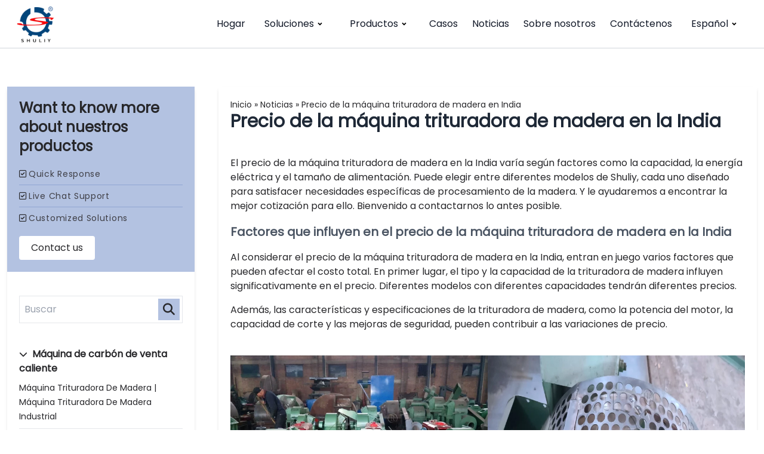

--- FILE ---
content_type: text/html; charset=UTF-8
request_url: https://briquette-machines.com/es/wood-shredder-machine-price-in-india/
body_size: 19126
content:
<!DOCTYPE html>  <html lang="es-ES" prefix="og: https://ogp.me/ns#">    <head>      <meta charset="UTF-8">      <meta http-equiv="X-UA-Compatible" content="IE=edge">      <meta name="viewport" content="width=device-width, initial-scale=1.0">         <!-- Optimización en motores de búsqueda por Rank Math PRO -  https://rankmath.com/ --> <title>Precio de la máquina trituradora de madera en la India - Máquina de carbón</title> <meta name="description" content="El precio de la máquina trituradora de madera en la India varía según factores como la capacidad, la energía eléctrica y el tamaño de alimentación. Puede elegir entre diferentes modelos de Shuliy, cada uno diseñado para satisfacer necesidades específicas de procesamiento de la madera. Y le ayudaremos a encontrar la mejor cotización para ello. Bienvenido a contactarnos lo antes posible."/> <meta name="robots" content="follow, index, max-snippet:-1, max-video-preview:-1, max-image-preview:large"/> <link rel="canonical" href="https://briquette-machines.com/es/wood-shredder-machine-price-in-india/" /> <meta property="og:locale" content="es_ES" /> <meta property="og:type" content="article" /> <meta property="og:title" content="Precio de la máquina trituradora de madera en la India - Máquina de carbón" /> <meta property="og:description" content="El precio de la máquina trituradora de madera en la India varía según factores como la capacidad, la energía eléctrica y el tamaño de alimentación. Puede elegir entre diferentes modelos de Shuliy, cada uno diseñado para satisfacer necesidades específicas de procesamiento de la madera. Y le ayudaremos a encontrar la mejor cotización para ello. Bienvenido a contactarnos lo antes posible." /> <meta property="og:url" content="https://briquette-machines.com/es/wood-shredder-machine-price-in-india/" /> <meta property="og:site_name" content="maquinas de briquetas" /> <meta property="article:section" content="Noticias" /> <meta property="og:updated_time" content="2023-07-20T18:18:43+08:00" /> <meta property="og:image" content="https://briquette-machines.com/wp-content/uploads/2023/07/wood-shredder-machine-1.webp" /> <meta property="og:image:secure_url" content="https://briquette-machines.com/wp-content/uploads/2023/07/wood-shredder-machine-1.webp" /> <meta property="og:image:width" content="720" /> <meta property="og:image:height" content="540" /> <meta property="og:image:alt" content="máquina trituradora de madera" /> <meta property="og:image:type" content="image/webp" /> <meta property="article:published_time" content="2023-07-20T18:18:41+08:00" /> <meta property="article:modified_time" content="2023-07-20T18:18:43+08:00" /> <meta name="twitter:card" content="summary_large_image" /> <meta name="twitter:title" content="Precio de la máquina trituradora de madera en la India - Máquina de carbón" /> <meta name="twitter:description" content="El precio de la máquina trituradora de madera en la India varía según factores como la capacidad, la energía eléctrica y el tamaño de alimentación. Puede elegir entre diferentes modelos de Shuliy, cada uno diseñado para satisfacer necesidades específicas de procesamiento de la madera. Y le ayudaremos a encontrar la mejor cotización para ello. Bienvenido a contactarnos lo antes posible." /> <meta name="twitter:image" content="https://briquette-machines.com/wp-content/uploads/2023/07/wood-shredder-machine-1.webp" /> <meta name="twitter:label1" content="Escrito por" /> <meta name="twitter:data1" content="admin@briquette_machines" /> <meta name="twitter:label2" content="Tiempo de lectura" /> <meta name="twitter:data2" content="2 minutos" /> <script type="application/ld+json" class="rank-math-schema-pro">{
    "@context": "https:\/\/schema.org",
    "@graph": [
        {
            "@type": [
                "Person",
                "Organization"
            ],
            "@id": "https:\/\/briquette-machines.com\/es\/#person",
            "name": "maquinas de briquetas"
        },
        {
            "@type": "WebSite",
            "@id": "https:\/\/briquette-machines.com\/es\/#website",
            "url": "https:\/\/briquette-machines.com\/es",
            "name": "maquinas de briquetas",
            "publisher": {
                "@id": "https:\/\/briquette-machines.com\/es\/#person"
            },
            "inLanguage": "es"
        },
        {
            "@type": "ImageObject",
            "@id": "https:\/\/briquette-machines.com\/wp-content\/uploads\/2023\/07\/wood-shredder-machine-1.webp",
            "url": "https:\/\/briquette-machines.com\/wp-content\/uploads\/2023\/07\/wood-shredder-machine-1.webp",
            "width": "720",
            "height": "540",
            "caption": "wood shredder machine",
            "inLanguage": "es"
        },
        {
            "@type": "BreadcrumbList",
            "@id": "https:\/\/briquette-machines.com\/es\/wood-shredder-machine-price-in-india\/#breadcrumb",
            "itemListElement": [
                {
                    "@type": "ListItem",
                    "position": "1",
                    "item": {
                        "@id": "https:\/\/briquette-machines.com",
                        "name": "Hogar"
                    }
                },
                {
                    "@type": "ListItem",
                    "position": "2",
                    "item": {
                        "@id": "https:\/\/briquette-machines.com\/es\/news\/",
                        "name": "Noticias"
                    }
                },
                {
                    "@type": "ListItem",
                    "position": "3",
                    "item": {
                        "@id": "https:\/\/briquette-machines.com\/es\/wood-shredder-machine-price-in-india\/",
                        "name": "Precio de la m\u00e1quina trituradora de madera en la India"
                    }
                }
            ]
        },
        {
            "@type": "WebPage",
            "@id": "https:\/\/briquette-machines.com\/es\/wood-shredder-machine-price-in-india\/#webpage",
            "url": "https:\/\/briquette-machines.com\/es\/wood-shredder-machine-price-in-india\/",
            "name": "Precio de la m\u00e1quina trituradora de madera en la India - M\u00e1quina de carb\u00f3n",
            "datePublished": "2023-07-20T18:18:41+08:00",
            "dateModified": "2023-07-20T18:18:43+08:00",
            "isPartOf": {
                "@id": "https:\/\/briquette-machines.com\/es\/#website"
            },
            "primaryImageOfPage": {
                "@id": "https:\/\/briquette-machines.com\/wp-content\/uploads\/2023\/07\/wood-shredder-machine-1.webp"
            },
            "inLanguage": "es",
            "breadcrumb": {
                "@id": "https:\/\/briquette-machines.com\/es\/wood-shredder-machine-price-in-india\/#breadcrumb"
            }
        },
        {
            "@type": "Person",
            "@id": "https:\/\/briquette-machines.com\/es\/author\/adminbriquette_machines\/",
            "name": "admin@briquette_machines",
            "url": "https:\/\/briquette-machines.com\/es\/author\/adminbriquette_machines\/",
            "image": {
                "@type": "ImageObject",
                "@id": "https:\/\/secure.gravatar.com\/avatar\/bbd0e7820f89076f6c14609bffffd11dec0f799fcf63de35bf697ecd3fc336c2?s=96&amp;d=mm&amp;r=g",
                "url": "https:\/\/secure.gravatar.com\/avatar\/bbd0e7820f89076f6c14609bffffd11dec0f799fcf63de35bf697ecd3fc336c2?s=96&amp;d=mm&amp;r=g",
                "caption": "admin@briquette_machines",
                "inLanguage": "es"
            },
            "sameAs": [
                "https:\/\/briquette-machines.com"
            ]
        },
        {
            "@type": "BlogPosting",
            "headline": "Wood Shredder Machine Price in India - Charcoal Machine",
            "keywords": "wood shredder machine price in India",
            "datePublished": "2023-07-20T18:18:41+08:00",
            "dateModified": "2023-07-20T18:18:43+08:00",
            "articleSection": "News",
            "author": {
                "@id": "https:\/\/briquette-machines.com\/es\/author\/adminbriquette_machines\/",
                "name": "admin@briquette_machines"
            },
            "publisher": {
                "@id": "https:\/\/briquette-machines.com\/es\/#person"
            },
            "description": "El precio de la m\u00e1quina trituradora de madera en la India var\u00eda seg\u00fan factores como la capacidad, la energ\u00eda el\u00e9ctrica y el tama\u00f1o de alimentaci\u00f3n. Puede elegir entre diferentes modelos de Shuliy, cada uno dise\u00f1ado para satisfacer necesidades espec\u00edficas de procesamiento de la madera. Y le ayudaremos a encontrar la mejor cotizaci\u00f3n para ello. Bienvenido a contactarnos lo antes posible.",
            "name": "Precio de la m\u00e1quina trituradora de madera en la India - M\u00e1quina de carb\u00f3n",
            "@id": "https:\/\/briquette-machines.com\/es\/wood-shredder-machine-price-in-india\/#richSnippet",
            "isPartOf": {
                "@id": "https:\/\/briquette-machines.com\/es\/wood-shredder-machine-price-in-india\/#webpage"
            },
            "image": {
                "@id": "https:\/\/briquette-machines.com\/wp-content\/uploads\/2023\/07\/wood-shredder-machine-1.webp"
            },
            "inLanguage": "es",
            "mainEntityOfPage": {
                "@id": "https:\/\/briquette-machines.com\/es\/wood-shredder-machine-price-in-india\/#webpage"
            }
        }
    ]
}</script> <!-- /Plugin Rank Math WordPress SEO -->  <link rel='dns-prefetch' href='//stats.briquette-machines.com' /> <link rel="alternate" title="oEmbed (JSON)" type="application/json+oembed" href="https://briquette-machines.com/es/wp-json/oembed/1.0/embed?url=https%3A%2F%2Fbriquette-machines.com%2Fes%2Fwood-shredder-machine-price-in-india%2F" /> <link rel="alternate" title="oEmbed (XML)" type="text/xml+oembed" href="https://briquette-machines.com/es/wp-json/oembed/1.0/embed?url=https%3A%2F%2Fbriquette-machines.com%2Fes%2Fwood-shredder-machine-price-in-india%2F&#038;format=xml" /> <style id='wp-img-auto-sizes-contain-inline-css'> img:is([sizes=auto i],[sizes^="auto," i]){contain-intrinsic-size:3000px 1500px} /*# sourceURL=wp-img-auto-sizes-contain-inline-css */ </style>  <style id='wp-emoji-styles-inline-css'>  	img.wp-smiley, img.emoji { 		display: inline !important; 		border: none !important; 		box-shadow: none !important; 		height: 1em !important; 		width: 1em !important; 		margin: 0 0.07em !important; 		vertical-align: -0.1em !important; 		background: none !important; 		padding: 0 !important; 	} /*# sourceURL=wp-emoji-styles-inline-css */ </style> <link rel='stylesheet' id='wp-block-library-css' href='https://briquette-machines.com/wp-includes/css/dist/block-library/style.min.css?ver=6.9' media='all' /> <style id='wp-block-gallery-inline-css'> .blocks-gallery-grid:not(.has-nested-images),.wp-block-gallery:not(.has-nested-images){display:flex;flex-wrap:wrap;list-style-type:none;margin:0;padding:0}.blocks-gallery-grid:not(.has-nested-images) .blocks-gallery-image,.blocks-gallery-grid:not(.has-nested-images) .blocks-gallery-item,.wp-block-gallery:not(.has-nested-images) .blocks-gallery-image,.wp-block-gallery:not(.has-nested-images) .blocks-gallery-item{display:flex;flex-direction:column;flex-grow:1;justify-content:center;margin:0 1em 1em 0;position:relative;width:calc(50% - 1em)}.blocks-gallery-grid:not(.has-nested-images) .blocks-gallery-image:nth-of-type(2n),.blocks-gallery-grid:not(.has-nested-images) .blocks-gallery-item:nth-of-type(2n),.wp-block-gallery:not(.has-nested-images) .blocks-gallery-image:nth-of-type(2n),.wp-block-gallery:not(.has-nested-images) .blocks-gallery-item:nth-of-type(2n){margin-right:0}.blocks-gallery-grid:not(.has-nested-images) .blocks-gallery-image figure,.blocks-gallery-grid:not(.has-nested-images) .blocks-gallery-item figure,.wp-block-gallery:not(.has-nested-images) .blocks-gallery-image figure,.wp-block-gallery:not(.has-nested-images) .blocks-gallery-item figure{align-items:flex-end;display:flex;height:100%;justify-content:flex-start;margin:0}.blocks-gallery-grid:not(.has-nested-images) .blocks-gallery-image img,.blocks-gallery-grid:not(.has-nested-images) .blocks-gallery-item img,.wp-block-gallery:not(.has-nested-images) .blocks-gallery-image img,.wp-block-gallery:not(.has-nested-images) .blocks-gallery-item img{display:block;height:auto;max-width:100%;width:auto}.blocks-gallery-grid:not(.has-nested-images) .blocks-gallery-image figcaption,.blocks-gallery-grid:not(.has-nested-images) .blocks-gallery-item figcaption,.wp-block-gallery:not(.has-nested-images) .blocks-gallery-image figcaption,.wp-block-gallery:not(.has-nested-images) .blocks-gallery-item figcaption{background:linear-gradient(0deg,#000000b3,#0000004d 70%,#0000);bottom:0;box-sizing:border-box;color:#fff;font-size:.8em;margin:0;max-height:100%;overflow:auto;padding:3em .77em .7em;position:absolute;text-align:center;width:100%;z-index:2}.blocks-gallery-grid:not(.has-nested-images) .blocks-gallery-image figcaption img,.blocks-gallery-grid:not(.has-nested-images) .blocks-gallery-item figcaption img,.wp-block-gallery:not(.has-nested-images) .blocks-gallery-image figcaption img,.wp-block-gallery:not(.has-nested-images) .blocks-gallery-item figcaption img{display:inline}.blocks-gallery-grid:not(.has-nested-images) figcaption,.wp-block-gallery:not(.has-nested-images) figcaption{flex-grow:1}.blocks-gallery-grid:not(.has-nested-images).is-cropped .blocks-gallery-image a,.blocks-gallery-grid:not(.has-nested-images).is-cropped .blocks-gallery-image img,.blocks-gallery-grid:not(.has-nested-images).is-cropped .blocks-gallery-item a,.blocks-gallery-grid:not(.has-nested-images).is-cropped .blocks-gallery-item img,.wp-block-gallery:not(.has-nested-images).is-cropped .blocks-gallery-image a,.wp-block-gallery:not(.has-nested-images).is-cropped .blocks-gallery-image img,.wp-block-gallery:not(.has-nested-images).is-cropped .blocks-gallery-item a,.wp-block-gallery:not(.has-nested-images).is-cropped .blocks-gallery-item img{flex:1;height:100%;object-fit:cover;width:100%}.blocks-gallery-grid:not(.has-nested-images).columns-1 .blocks-gallery-image,.blocks-gallery-grid:not(.has-nested-images).columns-1 .blocks-gallery-item,.wp-block-gallery:not(.has-nested-images).columns-1 .blocks-gallery-image,.wp-block-gallery:not(.has-nested-images).columns-1 .blocks-gallery-item{margin-right:0;width:100%}@media (min-width:600px){.blocks-gallery-grid:not(.has-nested-images).columns-3 .blocks-gallery-image,.blocks-gallery-grid:not(.has-nested-images).columns-3 .blocks-gallery-item,.wp-block-gallery:not(.has-nested-images).columns-3 .blocks-gallery-image,.wp-block-gallery:not(.has-nested-images).columns-3 .blocks-gallery-item{margin-right:1em;width:calc(33.33333% - .66667em)}.blocks-gallery-grid:not(.has-nested-images).columns-4 .blocks-gallery-image,.blocks-gallery-grid:not(.has-nested-images).columns-4 .blocks-gallery-item,.wp-block-gallery:not(.has-nested-images).columns-4 .blocks-gallery-image,.wp-block-gallery:not(.has-nested-images).columns-4 .blocks-gallery-item{margin-right:1em;width:calc(25% - .75em)}.blocks-gallery-grid:not(.has-nested-images).columns-5 .blocks-gallery-image,.blocks-gallery-grid:not(.has-nested-images).columns-5 .blocks-gallery-item,.wp-block-gallery:not(.has-nested-images).columns-5 .blocks-gallery-image,.wp-block-gallery:not(.has-nested-images).columns-5 .blocks-gallery-item{margin-right:1em;width:calc(20% - .8em)}.blocks-gallery-grid:not(.has-nested-images).columns-6 .blocks-gallery-image,.blocks-gallery-grid:not(.has-nested-images).columns-6 .blocks-gallery-item,.wp-block-gallery:not(.has-nested-images).columns-6 .blocks-gallery-image,.wp-block-gallery:not(.has-nested-images).columns-6 .blocks-gallery-item{margin-right:1em;width:calc(16.66667% - .83333em)}.blocks-gallery-grid:not(.has-nested-images).columns-7 .blocks-gallery-image,.blocks-gallery-grid:not(.has-nested-images).columns-7 .blocks-gallery-item,.wp-block-gallery:not(.has-nested-images).columns-7 .blocks-gallery-image,.wp-block-gallery:not(.has-nested-images).columns-7 .blocks-gallery-item{margin-right:1em;width:calc(14.28571% - .85714em)}.blocks-gallery-grid:not(.has-nested-images).columns-8 .blocks-gallery-image,.blocks-gallery-grid:not(.has-nested-images).columns-8 .blocks-gallery-item,.wp-block-gallery:not(.has-nested-images).columns-8 .blocks-gallery-image,.wp-block-gallery:not(.has-nested-images).columns-8 .blocks-gallery-item{margin-right:1em;width:calc(12.5% - .875em)}.blocks-gallery-grid:not(.has-nested-images).columns-1 .blocks-gallery-image:nth-of-type(1n),.blocks-gallery-grid:not(.has-nested-images).columns-1 .blocks-gallery-item:nth-of-type(1n),.blocks-gallery-grid:not(.has-nested-images).columns-2 .blocks-gallery-image:nth-of-type(2n),.blocks-gallery-grid:not(.has-nested-images).columns-2 .blocks-gallery-item:nth-of-type(2n),.blocks-gallery-grid:not(.has-nested-images).columns-3 .blocks-gallery-image:nth-of-type(3n),.blocks-gallery-grid:not(.has-nested-images).columns-3 .blocks-gallery-item:nth-of-type(3n),.blocks-gallery-grid:not(.has-nested-images).columns-4 .blocks-gallery-image:nth-of-type(4n),.blocks-gallery-grid:not(.has-nested-images).columns-4 .blocks-gallery-item:nth-of-type(4n),.blocks-gallery-grid:not(.has-nested-images).columns-5 .blocks-gallery-image:nth-of-type(5n),.blocks-gallery-grid:not(.has-nested-images).columns-5 .blocks-gallery-item:nth-of-type(5n),.blocks-gallery-grid:not(.has-nested-images).columns-6 .blocks-gallery-image:nth-of-type(6n),.blocks-gallery-grid:not(.has-nested-images).columns-6 .blocks-gallery-item:nth-of-type(6n),.blocks-gallery-grid:not(.has-nested-images).columns-7 .blocks-gallery-image:nth-of-type(7n),.blocks-gallery-grid:not(.has-nested-images).columns-7 .blocks-gallery-item:nth-of-type(7n),.blocks-gallery-grid:not(.has-nested-images).columns-8 .blocks-gallery-image:nth-of-type(8n),.blocks-gallery-grid:not(.has-nested-images).columns-8 .blocks-gallery-item:nth-of-type(8n),.wp-block-gallery:not(.has-nested-images).columns-1 .blocks-gallery-image:nth-of-type(1n),.wp-block-gallery:not(.has-nested-images).columns-1 .blocks-gallery-item:nth-of-type(1n),.wp-block-gallery:not(.has-nested-images).columns-2 .blocks-gallery-image:nth-of-type(2n),.wp-block-gallery:not(.has-nested-images).columns-2 .blocks-gallery-item:nth-of-type(2n),.wp-block-gallery:not(.has-nested-images).columns-3 .blocks-gallery-image:nth-of-type(3n),.wp-block-gallery:not(.has-nested-images).columns-3 .blocks-gallery-item:nth-of-type(3n),.wp-block-gallery:not(.has-nested-images).columns-4 .blocks-gallery-image:nth-of-type(4n),.wp-block-gallery:not(.has-nested-images).columns-4 .blocks-gallery-item:nth-of-type(4n),.wp-block-gallery:not(.has-nested-images).columns-5 .blocks-gallery-image:nth-of-type(5n),.wp-block-gallery:not(.has-nested-images).columns-5 .blocks-gallery-item:nth-of-type(5n),.wp-block-gallery:not(.has-nested-images).columns-6 .blocks-gallery-image:nth-of-type(6n),.wp-block-gallery:not(.has-nested-images).columns-6 .blocks-gallery-item:nth-of-type(6n),.wp-block-gallery:not(.has-nested-images).columns-7 .blocks-gallery-image:nth-of-type(7n),.wp-block-gallery:not(.has-nested-images).columns-7 .blocks-gallery-item:nth-of-type(7n),.wp-block-gallery:not(.has-nested-images).columns-8 .blocks-gallery-image:nth-of-type(8n),.wp-block-gallery:not(.has-nested-images).columns-8 .blocks-gallery-item:nth-of-type(8n){margin-right:0}}.blocks-gallery-grid:not(.has-nested-images) .blocks-gallery-image:last-child,.blocks-gallery-grid:not(.has-nested-images) .blocks-gallery-item:last-child,.wp-block-gallery:not(.has-nested-images) .blocks-gallery-image:last-child,.wp-block-gallery:not(.has-nested-images) .blocks-gallery-item:last-child{margin-right:0}.blocks-gallery-grid:not(.has-nested-images).alignleft,.blocks-gallery-grid:not(.has-nested-images).alignright,.wp-block-gallery:not(.has-nested-images).alignleft,.wp-block-gallery:not(.has-nested-images).alignright{max-width:420px;width:100%}.blocks-gallery-grid:not(.has-nested-images).aligncenter .blocks-gallery-item figure,.wp-block-gallery:not(.has-nested-images).aligncenter .blocks-gallery-item figure{justify-content:center}.wp-block-gallery:not(.is-cropped) .blocks-gallery-item{align-self:flex-start}figure.wp-block-gallery.has-nested-images{align-items:normal}.wp-block-gallery.has-nested-images figure.wp-block-image:not(#individual-image){margin:0;width:calc(50% - var(--wp--style--unstable-gallery-gap, 16px)/2)}.wp-block-gallery.has-nested-images figure.wp-block-image{box-sizing:border-box;display:flex;flex-direction:column;flex-grow:1;justify-content:center;max-width:100%;position:relative}.wp-block-gallery.has-nested-images figure.wp-block-image>a,.wp-block-gallery.has-nested-images figure.wp-block-image>div{flex-direction:column;flex-grow:1;margin:0}.wp-block-gallery.has-nested-images figure.wp-block-image img{display:block;height:auto;max-width:100%!important;width:auto}.wp-block-gallery.has-nested-images figure.wp-block-image figcaption,.wp-block-gallery.has-nested-images figure.wp-block-image:has(figcaption):before{bottom:0;left:0;max-height:100%;position:absolute;right:0}.wp-block-gallery.has-nested-images figure.wp-block-image:has(figcaption):before{backdrop-filter:blur(3px);content:"";height:100%;-webkit-mask-image:linear-gradient(0deg,#000 20%,#0000);mask-image:linear-gradient(0deg,#000 20%,#0000);max-height:40%;pointer-events:none}.wp-block-gallery.has-nested-images figure.wp-block-image figcaption{box-sizing:border-box;color:#fff;font-size:13px;margin:0;overflow:auto;padding:1em;text-align:center;text-shadow:0 0 1.5px #000}.wp-block-gallery.has-nested-images figure.wp-block-image figcaption::-webkit-scrollbar{height:12px;width:12px}.wp-block-gallery.has-nested-images figure.wp-block-image figcaption::-webkit-scrollbar-track{background-color:initial}.wp-block-gallery.has-nested-images figure.wp-block-image figcaption::-webkit-scrollbar-thumb{background-clip:padding-box;background-color:initial;border:3px solid #0000;border-radius:8px}.wp-block-gallery.has-nested-images figure.wp-block-image figcaption:focus-within::-webkit-scrollbar-thumb,.wp-block-gallery.has-nested-images figure.wp-block-image figcaption:focus::-webkit-scrollbar-thumb,.wp-block-gallery.has-nested-images figure.wp-block-image figcaption:hover::-webkit-scrollbar-thumb{background-color:#fffc}.wp-block-gallery.has-nested-images figure.wp-block-image figcaption{scrollbar-color:#0000 #0000;scrollbar-gutter:stable both-edges;scrollbar-width:thin}.wp-block-gallery.has-nested-images figure.wp-block-image figcaption:focus,.wp-block-gallery.has-nested-images figure.wp-block-image figcaption:focus-within,.wp-block-gallery.has-nested-images figure.wp-block-image figcaption:hover{scrollbar-color:#fffc #0000}.wp-block-gallery.has-nested-images figure.wp-block-image figcaption{will-change:transform}@media (hover:none){.wp-block-gallery.has-nested-images figure.wp-block-image figcaption{scrollbar-color:#fffc #0000}}.wp-block-gallery.has-nested-images figure.wp-block-image figcaption{background:linear-gradient(0deg,#0006,#0000)}.wp-block-gallery.has-nested-images figure.wp-block-image figcaption img{display:inline}.wp-block-gallery.has-nested-images figure.wp-block-image figcaption a{color:inherit}.wp-block-gallery.has-nested-images figure.wp-block-image.has-custom-border img{box-sizing:border-box}.wp-block-gallery.has-nested-images figure.wp-block-image.has-custom-border>a,.wp-block-gallery.has-nested-images figure.wp-block-image.has-custom-border>div,.wp-block-gallery.has-nested-images figure.wp-block-image.is-style-rounded>a,.wp-block-gallery.has-nested-images figure.wp-block-image.is-style-rounded>div{flex:1 1 auto}.wp-block-gallery.has-nested-images figure.wp-block-image.has-custom-border figcaption,.wp-block-gallery.has-nested-images figure.wp-block-image.is-style-rounded figcaption{background:none;color:inherit;flex:initial;margin:0;padding:10px 10px 9px;position:relative;text-shadow:none}.wp-block-gallery.has-nested-images figure.wp-block-image.has-custom-border:before,.wp-block-gallery.has-nested-images figure.wp-block-image.is-style-rounded:before{content:none}.wp-block-gallery.has-nested-images figcaption{flex-basis:100%;flex-grow:1;text-align:center}.wp-block-gallery.has-nested-images:not(.is-cropped) figure.wp-block-image:not(#individual-image){margin-bottom:auto;margin-top:0}.wp-block-gallery.has-nested-images.is-cropped figure.wp-block-image:not(#individual-image){align-self:inherit}.wp-block-gallery.has-nested-images.is-cropped figure.wp-block-image:not(#individual-image)>a,.wp-block-gallery.has-nested-images.is-cropped figure.wp-block-image:not(#individual-image)>div:not(.components-drop-zone){display:flex}.wp-block-gallery.has-nested-images.is-cropped figure.wp-block-image:not(#individual-image) a,.wp-block-gallery.has-nested-images.is-cropped figure.wp-block-image:not(#individual-image) img{flex:1 0 0%;height:100%;object-fit:cover;width:100%}.wp-block-gallery.has-nested-images.columns-1 figure.wp-block-image:not(#individual-image){width:100%}@media (min-width:600px){.wp-block-gallery.has-nested-images.columns-3 figure.wp-block-image:not(#individual-image){width:calc(33.33333% - var(--wp--style--unstable-gallery-gap, 16px)*.66667)}.wp-block-gallery.has-nested-images.columns-4 figure.wp-block-image:not(#individual-image){width:calc(25% - var(--wp--style--unstable-gallery-gap, 16px)*.75)}.wp-block-gallery.has-nested-images.columns-5 figure.wp-block-image:not(#individual-image){width:calc(20% - var(--wp--style--unstable-gallery-gap, 16px)*.8)}.wp-block-gallery.has-nested-images.columns-6 figure.wp-block-image:not(#individual-image){width:calc(16.66667% - var(--wp--style--unstable-gallery-gap, 16px)*.83333)}.wp-block-gallery.has-nested-images.columns-7 figure.wp-block-image:not(#individual-image){width:calc(14.28571% - var(--wp--style--unstable-gallery-gap, 16px)*.85714)}.wp-block-gallery.has-nested-images.columns-8 figure.wp-block-image:not(#individual-image){width:calc(12.5% - var(--wp--style--unstable-gallery-gap, 16px)*.875)}.wp-block-gallery.has-nested-images.columns-default figure.wp-block-image:not(#individual-image){width:calc(33.33% - var(--wp--style--unstable-gallery-gap, 16px)*.66667)}.wp-block-gallery.has-nested-images.columns-default figure.wp-block-image:not(#individual-image):first-child:nth-last-child(2),.wp-block-gallery.has-nested-images.columns-default figure.wp-block-image:not(#individual-image):first-child:nth-last-child(2)~figure.wp-block-image:not(#individual-image){width:calc(50% - var(--wp--style--unstable-gallery-gap, 16px)*.5)}.wp-block-gallery.has-nested-images.columns-default figure.wp-block-image:not(#individual-image):first-child:last-child{width:100%}}.wp-block-gallery.has-nested-images.alignleft,.wp-block-gallery.has-nested-images.alignright{max-width:420px;width:100%}.wp-block-gallery.has-nested-images.aligncenter{justify-content:center} /*# sourceURL=https://briquette-machines.com/wp-includes/blocks/gallery/style.min.css */ </style> <style id='wp-block-gallery-theme-inline-css'> .blocks-gallery-caption{color:#555;font-size:13px;text-align:center}.is-dark-theme .blocks-gallery-caption{color:#ffffffa6} /*# sourceURL=https://briquette-machines.com/wp-includes/blocks/gallery/theme.min.css */ </style> <style id='wp-block-heading-inline-css'> h1:where(.wp-block-heading).has-background,h2:where(.wp-block-heading).has-background,h3:where(.wp-block-heading).has-background,h4:where(.wp-block-heading).has-background,h5:where(.wp-block-heading).has-background,h6:where(.wp-block-heading).has-background{padding:1.25em 2.375em}h1.has-text-align-left[style*=writing-mode]:where([style*=vertical-lr]),h1.has-text-align-right[style*=writing-mode]:where([style*=vertical-rl]),h2.has-text-align-left[style*=writing-mode]:where([style*=vertical-lr]),h2.has-text-align-right[style*=writing-mode]:where([style*=vertical-rl]),h3.has-text-align-left[style*=writing-mode]:where([style*=vertical-lr]),h3.has-text-align-right[style*=writing-mode]:where([style*=vertical-rl]),h4.has-text-align-left[style*=writing-mode]:where([style*=vertical-lr]),h4.has-text-align-right[style*=writing-mode]:where([style*=vertical-rl]),h5.has-text-align-left[style*=writing-mode]:where([style*=vertical-lr]),h5.has-text-align-right[style*=writing-mode]:where([style*=vertical-rl]),h6.has-text-align-left[style*=writing-mode]:where([style*=vertical-lr]),h6.has-text-align-right[style*=writing-mode]:where([style*=vertical-rl]){rotate:180deg} /*# sourceURL=https://briquette-machines.com/wp-includes/blocks/heading/style.min.css */ </style> <style id='wp-block-image-inline-css'> .wp-block-image>a,.wp-block-image>figure>a{display:inline-block}.wp-block-image img{box-sizing:border-box;height:auto;max-width:100%;vertical-align:bottom}@media not (prefers-reduced-motion){.wp-block-image img.hide{visibility:hidden}.wp-block-image img.show{animation:show-content-image .4s}}.wp-block-image[style*=border-radius] img,.wp-block-image[style*=border-radius]>a{border-radius:inherit}.wp-block-image.has-custom-border img{box-sizing:border-box}.wp-block-image.aligncenter{text-align:center}.wp-block-image.alignfull>a,.wp-block-image.alignwide>a{width:100%}.wp-block-image.alignfull img,.wp-block-image.alignwide img{height:auto;width:100%}.wp-block-image .aligncenter,.wp-block-image .alignleft,.wp-block-image .alignright,.wp-block-image.aligncenter,.wp-block-image.alignleft,.wp-block-image.alignright{display:table}.wp-block-image .aligncenter>figcaption,.wp-block-image .alignleft>figcaption,.wp-block-image .alignright>figcaption,.wp-block-image.aligncenter>figcaption,.wp-block-image.alignleft>figcaption,.wp-block-image.alignright>figcaption{caption-side:bottom;display:table-caption}.wp-block-image .alignleft{float:left;margin:.5em 1em .5em 0}.wp-block-image .alignright{float:right;margin:.5em 0 .5em 1em}.wp-block-image .aligncenter{margin-left:auto;margin-right:auto}.wp-block-image :where(figcaption){margin-bottom:1em;margin-top:.5em}.wp-block-image.is-style-circle-mask img{border-radius:9999px}@supports ((-webkit-mask-image:none) or (mask-image:none)) or (-webkit-mask-image:none){.wp-block-image.is-style-circle-mask img{border-radius:0;-webkit-mask-image:url('data:image/svg+xml;utf8,<svg viewBox="0 0 100 100" xmlns="http://www.w3.org/2000/svg"><circle cx="50" cy="50" r="50"/></svg>');mask-image:url('data:image/svg+xml;utf8,<svg viewBox="0 0 100 100" xmlns="http://www.w3.org/2000/svg"><circle cx="50" cy="50" r="50"/></svg>');mask-mode:alpha;-webkit-mask-position:center;mask-position:center;-webkit-mask-repeat:no-repeat;mask-repeat:no-repeat;-webkit-mask-size:contain;mask-size:contain}}:root :where(.wp-block-image.is-style-rounded img,.wp-block-image .is-style-rounded img){border-radius:9999px}.wp-block-image figure{margin:0}.wp-lightbox-container{display:flex;flex-direction:column;position:relative}.wp-lightbox-container img{cursor:zoom-in}.wp-lightbox-container img:hover+button{opacity:1}.wp-lightbox-container button{align-items:center;backdrop-filter:blur(16px) saturate(180%);background-color:#5a5a5a40;border:none;border-radius:4px;cursor:zoom-in;display:flex;height:20px;justify-content:center;opacity:0;padding:0;position:absolute;right:16px;text-align:center;top:16px;width:20px;z-index:100}@media not (prefers-reduced-motion){.wp-lightbox-container button{transition:opacity .2s ease}}.wp-lightbox-container button:focus-visible{outline:3px auto #5a5a5a40;outline:3px auto -webkit-focus-ring-color;outline-offset:3px}.wp-lightbox-container button:hover{cursor:pointer;opacity:1}.wp-lightbox-container button:focus{opacity:1}.wp-lightbox-container button:focus,.wp-lightbox-container button:hover,.wp-lightbox-container button:not(:hover):not(:active):not(.has-background){background-color:#5a5a5a40;border:none}.wp-lightbox-overlay{box-sizing:border-box;cursor:zoom-out;height:100vh;left:0;overflow:hidden;position:fixed;top:0;visibility:hidden;width:100%;z-index:100000}.wp-lightbox-overlay .close-button{align-items:center;cursor:pointer;display:flex;justify-content:center;min-height:40px;min-width:40px;padding:0;position:absolute;right:calc(env(safe-area-inset-right) + 16px);top:calc(env(safe-area-inset-top) + 16px);z-index:5000000}.wp-lightbox-overlay .close-button:focus,.wp-lightbox-overlay .close-button:hover,.wp-lightbox-overlay .close-button:not(:hover):not(:active):not(.has-background){background:none;border:none}.wp-lightbox-overlay .lightbox-image-container{height:var(--wp--lightbox-container-height);left:50%;overflow:hidden;position:absolute;top:50%;transform:translate(-50%,-50%);transform-origin:top left;width:var(--wp--lightbox-container-width);z-index:9999999999}.wp-lightbox-overlay .wp-block-image{align-items:center;box-sizing:border-box;display:flex;height:100%;justify-content:center;margin:0;position:relative;transform-origin:0 0;width:100%;z-index:3000000}.wp-lightbox-overlay .wp-block-image img{height:var(--wp--lightbox-image-height);min-height:var(--wp--lightbox-image-height);min-width:var(--wp--lightbox-image-width);width:var(--wp--lightbox-image-width)}.wp-lightbox-overlay .wp-block-image figcaption{display:none}.wp-lightbox-overlay button{background:none;border:none}.wp-lightbox-overlay .scrim{background-color:#fff;height:100%;opacity:.9;position:absolute;width:100%;z-index:2000000}.wp-lightbox-overlay.active{visibility:visible}@media not (prefers-reduced-motion){.wp-lightbox-overlay.active{animation:turn-on-visibility .25s both}.wp-lightbox-overlay.active img{animation:turn-on-visibility .35s both}.wp-lightbox-overlay.show-closing-animation:not(.active){animation:turn-off-visibility .35s both}.wp-lightbox-overlay.show-closing-animation:not(.active) img{animation:turn-off-visibility .25s both}.wp-lightbox-overlay.zoom.active{animation:none;opacity:1;visibility:visible}.wp-lightbox-overlay.zoom.active .lightbox-image-container{animation:lightbox-zoom-in .4s}.wp-lightbox-overlay.zoom.active .lightbox-image-container img{animation:none}.wp-lightbox-overlay.zoom.active .scrim{animation:turn-on-visibility .4s forwards}.wp-lightbox-overlay.zoom.show-closing-animation:not(.active){animation:none}.wp-lightbox-overlay.zoom.show-closing-animation:not(.active) .lightbox-image-container{animation:lightbox-zoom-out .4s}.wp-lightbox-overlay.zoom.show-closing-animation:not(.active) .lightbox-image-container img{animation:none}.wp-lightbox-overlay.zoom.show-closing-animation:not(.active) .scrim{animation:turn-off-visibility .4s forwards}}@keyframes show-content-image{0%{visibility:hidden}99%{visibility:hidden}to{visibility:visible}}@keyframes turn-on-visibility{0%{opacity:0}to{opacity:1}}@keyframes turn-off-visibility{0%{opacity:1;visibility:visible}99%{opacity:0;visibility:visible}to{opacity:0;visibility:hidden}}@keyframes lightbox-zoom-in{0%{transform:translate(calc((-100vw + var(--wp--lightbox-scrollbar-width))/2 + var(--wp--lightbox-initial-left-position)),calc(-50vh + var(--wp--lightbox-initial-top-position))) scale(var(--wp--lightbox-scale))}to{transform:translate(-50%,-50%) scale(1)}}@keyframes lightbox-zoom-out{0%{transform:translate(-50%,-50%) scale(1);visibility:visible}99%{visibility:visible}to{transform:translate(calc((-100vw + var(--wp--lightbox-scrollbar-width))/2 + var(--wp--lightbox-initial-left-position)),calc(-50vh + var(--wp--lightbox-initial-top-position))) scale(var(--wp--lightbox-scale));visibility:hidden}} /*# sourceURL=https://briquette-machines.com/wp-includes/blocks/image/style.min.css */ </style> <style id='wp-block-image-theme-inline-css'> :root :where(.wp-block-image figcaption){color:#555;font-size:13px;text-align:center}.is-dark-theme :root :where(.wp-block-image figcaption){color:#ffffffa6}.wp-block-image{margin:0 0 1em} /*# sourceURL=https://briquette-machines.com/wp-includes/blocks/image/theme.min.css */ </style> <style id='wp-block-paragraph-inline-css'> .is-small-text{font-size:.875em}.is-regular-text{font-size:1em}.is-large-text{font-size:2.25em}.is-larger-text{font-size:3em}.has-drop-cap:not(:focus):first-letter{float:left;font-size:8.4em;font-style:normal;font-weight:100;line-height:.68;margin:.05em .1em 0 0;text-transform:uppercase}body.rtl .has-drop-cap:not(:focus):first-letter{float:none;margin-left:.1em}p.has-drop-cap.has-background{overflow:hidden}:root :where(p.has-background){padding:1.25em 2.375em}:where(p.has-text-color:not(.has-link-color)) a{color:inherit}p.has-text-align-left[style*="writing-mode:vertical-lr"],p.has-text-align-right[style*="writing-mode:vertical-rl"]{rotate:180deg} /*# sourceURL=https://briquette-machines.com/wp-includes/blocks/paragraph/style.min.css */ </style> <style id='global-styles-inline-css'> :root{--wp--preset--aspect-ratio--square: 1;--wp--preset--aspect-ratio--4-3: 4/3;--wp--preset--aspect-ratio--3-4: 3/4;--wp--preset--aspect-ratio--3-2: 3/2;--wp--preset--aspect-ratio--2-3: 2/3;--wp--preset--aspect-ratio--16-9: 16/9;--wp--preset--aspect-ratio--9-16: 9/16;--wp--preset--color--black: #000000;--wp--preset--color--cyan-bluish-gray: #abb8c3;--wp--preset--color--white: #ffffff;--wp--preset--color--pale-pink: #f78da7;--wp--preset--color--vivid-red: #cf2e2e;--wp--preset--color--luminous-vivid-orange: #ff6900;--wp--preset--color--luminous-vivid-amber: #fcb900;--wp--preset--color--light-green-cyan: #7bdcb5;--wp--preset--color--vivid-green-cyan: #00d084;--wp--preset--color--pale-cyan-blue: #8ed1fc;--wp--preset--color--vivid-cyan-blue: #0693e3;--wp--preset--color--vivid-purple: #9b51e0;--wp--preset--gradient--vivid-cyan-blue-to-vivid-purple: linear-gradient(135deg,rgb(6,147,227) 0%,rgb(155,81,224) 100%);--wp--preset--gradient--light-green-cyan-to-vivid-green-cyan: linear-gradient(135deg,rgb(122,220,180) 0%,rgb(0,208,130) 100%);--wp--preset--gradient--luminous-vivid-amber-to-luminous-vivid-orange: linear-gradient(135deg,rgb(252,185,0) 0%,rgb(255,105,0) 100%);--wp--preset--gradient--luminous-vivid-orange-to-vivid-red: linear-gradient(135deg,rgb(255,105,0) 0%,rgb(207,46,46) 100%);--wp--preset--gradient--very-light-gray-to-cyan-bluish-gray: linear-gradient(135deg,rgb(238,238,238) 0%,rgb(169,184,195) 100%);--wp--preset--gradient--cool-to-warm-spectrum: linear-gradient(135deg,rgb(74,234,220) 0%,rgb(151,120,209) 20%,rgb(207,42,186) 40%,rgb(238,44,130) 60%,rgb(251,105,98) 80%,rgb(254,248,76) 100%);--wp--preset--gradient--blush-light-purple: linear-gradient(135deg,rgb(255,206,236) 0%,rgb(152,150,240) 100%);--wp--preset--gradient--blush-bordeaux: linear-gradient(135deg,rgb(254,205,165) 0%,rgb(254,45,45) 50%,rgb(107,0,62) 100%);--wp--preset--gradient--luminous-dusk: linear-gradient(135deg,rgb(255,203,112) 0%,rgb(199,81,192) 50%,rgb(65,88,208) 100%);--wp--preset--gradient--pale-ocean: linear-gradient(135deg,rgb(255,245,203) 0%,rgb(182,227,212) 50%,rgb(51,167,181) 100%);--wp--preset--gradient--electric-grass: linear-gradient(135deg,rgb(202,248,128) 0%,rgb(113,206,126) 100%);--wp--preset--gradient--midnight: linear-gradient(135deg,rgb(2,3,129) 0%,rgb(40,116,252) 100%);--wp--preset--font-size--small: 13px;--wp--preset--font-size--medium: 20px;--wp--preset--font-size--large: 36px;--wp--preset--font-size--x-large: 42px;--wp--preset--spacing--20: 0.44rem;--wp--preset--spacing--30: 0.67rem;--wp--preset--spacing--40: 1rem;--wp--preset--spacing--50: 1.5rem;--wp--preset--spacing--60: 2.25rem;--wp--preset--spacing--70: 3.38rem;--wp--preset--spacing--80: 5.06rem;--wp--preset--shadow--natural: 6px 6px 9px rgba(0, 0, 0, 0.2);--wp--preset--shadow--deep: 12px 12px 50px rgba(0, 0, 0, 0.4);--wp--preset--shadow--sharp: 6px 6px 0px rgba(0, 0, 0, 0.2);--wp--preset--shadow--outlined: 6px 6px 0px -3px rgb(255, 255, 255), 6px 6px rgb(0, 0, 0);--wp--preset--shadow--crisp: 6px 6px 0px rgb(0, 0, 0);}:where(.is-layout-flex){gap: 0.5em;}:where(.is-layout-grid){gap: 0.5em;}body .is-layout-flex{display: flex;}.is-layout-flex{flex-wrap: wrap;align-items: center;}.is-layout-flex > :is(*, div){margin: 0;}body .is-layout-grid{display: grid;}.is-layout-grid > :is(*, div){margin: 0;}:where(.wp-block-columns.is-layout-flex){gap: 2em;}:where(.wp-block-columns.is-layout-grid){gap: 2em;}:where(.wp-block-post-template.is-layout-flex){gap: 1.25em;}:where(.wp-block-post-template.is-layout-grid){gap: 1.25em;}.has-black-color{color: var(--wp--preset--color--black) !important;}.has-cyan-bluish-gray-color{color: var(--wp--preset--color--cyan-bluish-gray) !important;}.has-white-color{color: var(--wp--preset--color--white) !important;}.has-pale-pink-color{color: var(--wp--preset--color--pale-pink) !important;}.has-vivid-red-color{color: var(--wp--preset--color--vivid-red) !important;}.has-luminous-vivid-orange-color{color: var(--wp--preset--color--luminous-vivid-orange) !important;}.has-luminous-vivid-amber-color{color: var(--wp--preset--color--luminous-vivid-amber) !important;}.has-light-green-cyan-color{color: var(--wp--preset--color--light-green-cyan) !important;}.has-vivid-green-cyan-color{color: var(--wp--preset--color--vivid-green-cyan) !important;}.has-pale-cyan-blue-color{color: var(--wp--preset--color--pale-cyan-blue) !important;}.has-vivid-cyan-blue-color{color: var(--wp--preset--color--vivid-cyan-blue) !important;}.has-vivid-purple-color{color: var(--wp--preset--color--vivid-purple) !important;}.has-black-background-color{background-color: var(--wp--preset--color--black) !important;}.has-cyan-bluish-gray-background-color{background-color: var(--wp--preset--color--cyan-bluish-gray) !important;}.has-white-background-color{background-color: var(--wp--preset--color--white) !important;}.has-pale-pink-background-color{background-color: var(--wp--preset--color--pale-pink) !important;}.has-vivid-red-background-color{background-color: var(--wp--preset--color--vivid-red) !important;}.has-luminous-vivid-orange-background-color{background-color: var(--wp--preset--color--luminous-vivid-orange) !important;}.has-luminous-vivid-amber-background-color{background-color: var(--wp--preset--color--luminous-vivid-amber) !important;}.has-light-green-cyan-background-color{background-color: var(--wp--preset--color--light-green-cyan) !important;}.has-vivid-green-cyan-background-color{background-color: var(--wp--preset--color--vivid-green-cyan) !important;}.has-pale-cyan-blue-background-color{background-color: var(--wp--preset--color--pale-cyan-blue) !important;}.has-vivid-cyan-blue-background-color{background-color: var(--wp--preset--color--vivid-cyan-blue) !important;}.has-vivid-purple-background-color{background-color: var(--wp--preset--color--vivid-purple) !important;}.has-black-border-color{border-color: var(--wp--preset--color--black) !important;}.has-cyan-bluish-gray-border-color{border-color: var(--wp--preset--color--cyan-bluish-gray) !important;}.has-white-border-color{border-color: var(--wp--preset--color--white) !important;}.has-pale-pink-border-color{border-color: var(--wp--preset--color--pale-pink) !important;}.has-vivid-red-border-color{border-color: var(--wp--preset--color--vivid-red) !important;}.has-luminous-vivid-orange-border-color{border-color: var(--wp--preset--color--luminous-vivid-orange) !important;}.has-luminous-vivid-amber-border-color{border-color: var(--wp--preset--color--luminous-vivid-amber) !important;}.has-light-green-cyan-border-color{border-color: var(--wp--preset--color--light-green-cyan) !important;}.has-vivid-green-cyan-border-color{border-color: var(--wp--preset--color--vivid-green-cyan) !important;}.has-pale-cyan-blue-border-color{border-color: var(--wp--preset--color--pale-cyan-blue) !important;}.has-vivid-cyan-blue-border-color{border-color: var(--wp--preset--color--vivid-cyan-blue) !important;}.has-vivid-purple-border-color{border-color: var(--wp--preset--color--vivid-purple) !important;}.has-vivid-cyan-blue-to-vivid-purple-gradient-background{background: var(--wp--preset--gradient--vivid-cyan-blue-to-vivid-purple) !important;}.has-light-green-cyan-to-vivid-green-cyan-gradient-background{background: var(--wp--preset--gradient--light-green-cyan-to-vivid-green-cyan) !important;}.has-luminous-vivid-amber-to-luminous-vivid-orange-gradient-background{background: var(--wp--preset--gradient--luminous-vivid-amber-to-luminous-vivid-orange) !important;}.has-luminous-vivid-orange-to-vivid-red-gradient-background{background: var(--wp--preset--gradient--luminous-vivid-orange-to-vivid-red) !important;}.has-very-light-gray-to-cyan-bluish-gray-gradient-background{background: var(--wp--preset--gradient--very-light-gray-to-cyan-bluish-gray) !important;}.has-cool-to-warm-spectrum-gradient-background{background: var(--wp--preset--gradient--cool-to-warm-spectrum) !important;}.has-blush-light-purple-gradient-background{background: var(--wp--preset--gradient--blush-light-purple) !important;}.has-blush-bordeaux-gradient-background{background: var(--wp--preset--gradient--blush-bordeaux) !important;}.has-luminous-dusk-gradient-background{background: var(--wp--preset--gradient--luminous-dusk) !important;}.has-pale-ocean-gradient-background{background: var(--wp--preset--gradient--pale-ocean) !important;}.has-electric-grass-gradient-background{background: var(--wp--preset--gradient--electric-grass) !important;}.has-midnight-gradient-background{background: var(--wp--preset--gradient--midnight) !important;}.has-small-font-size{font-size: var(--wp--preset--font-size--small) !important;}.has-medium-font-size{font-size: var(--wp--preset--font-size--medium) !important;}.has-large-font-size{font-size: var(--wp--preset--font-size--large) !important;}.has-x-large-font-size{font-size: var(--wp--preset--font-size--x-large) !important;} /*# sourceURL=global-styles-inline-css */ </style> <style id='core-block-supports-inline-css'> .wp-block-gallery.wp-block-gallery-1{--wp--style--unstable-gallery-gap:var( --wp--style--gallery-gap-default, var( --gallery-block--gutter-size, var( --wp--style--block-gap, 0.5em ) ) );gap:var( --wp--style--gallery-gap-default, var( --gallery-block--gutter-size, var( --wp--style--block-gap, 0.5em ) ) );}.wp-block-gallery.wp-block-gallery-2{--wp--style--unstable-gallery-gap:var( --wp--style--gallery-gap-default, var( --gallery-block--gutter-size, var( --wp--style--block-gap, 0.5em ) ) );gap:var( --wp--style--gallery-gap-default, var( --gallery-block--gutter-size, var( --wp--style--block-gap, 0.5em ) ) );}.wp-block-gallery.wp-block-gallery-3{--wp--style--unstable-gallery-gap:var( --wp--style--gallery-gap-default, var( --gallery-block--gutter-size, var( --wp--style--block-gap, 0.5em ) ) );gap:var( --wp--style--gallery-gap-default, var( --gallery-block--gutter-size, var( --wp--style--block-gap, 0.5em ) ) );} /*# sourceURL=core-block-supports-inline-css */ </style>  <style id='classic-theme-styles-inline-css'> /*! This file is auto-generated */ .wp-block-button__link{color:#fff;background-color:#32373c;border-radius:9999px;box-shadow:none;text-decoration:none;padding:calc(.667em + 2px) calc(1.333em + 2px);font-size:1.125em}.wp-block-file__button{background:#32373c;color:#fff;text-decoration:none} /*# sourceURL=/wp-includes/css/classic-themes.min.css */ </style> <link rel='stylesheet' id='kk-star-ratings-css' href='https://briquette-machines.com/wp-content/plugins/kk-star-ratings/src/core/public/css/kk-star-ratings.min.css?ver=5.4.10.3' media='all' /> <link rel='stylesheet' id='livechat-style-css' href='https://briquette-machines.com/wp-content/plugins/livechat/assets/css/livechat.css?ver=1758007306' media='all' /> <link rel='stylesheet' id='intl-tel-input-style-css' href='https://briquette-machines.com/wp-content/plugins/livechat/assets/css/intlTelInput.min.css?ver=1758007306' media='all' /> <link rel='stylesheet' id='shuliy-main-style-css' href='https://briquette-machines.com/wp-content/themes/SL005/assets/css/mainstyle.css?ver=1714444800' media='all' /> <link rel='stylesheet' id='splidecss-css' href='https://briquette-machines.com/wp-content/themes/SL005/assets/splide/splide.min.css?ver=6.9' media='all' /> <link rel='stylesheet' id='trp-language-switcher-v2-css' href='https://briquette-machines.com/wp-content/plugins/translatepress-multilingual/assets/css/trp-language-switcher-v2.css?ver=3.0.7' media='all' /> <script src="https://briquette-machines.com/wp-includes/js/jquery/jquery.min.js?ver=3.7.1" id="jquery-core-js"></script> <script src="https://briquette-machines.com/wp-includes/js/jquery/jquery-migrate.min.js?ver=3.4.1" id="jquery-migrate-js"></script> <script defer data-domain='briquette-machines.com/es' data-api='https://stats.briquette-machines.com/api/event' data-cfasync='false' src="https://stats.briquette-machines.com/js/plausible.outbound-links.js?ver=2.5.0" id="plausible-analytics-js"></script> <script id="plausible-analytics-js-after">
window.plausible = window.plausible || function() { (window.plausible.q = window.plausible.q || []).push(arguments) }
//# sourceURL=plausible-analytics-js-after
</script> <script src="https://briquette-machines.com/wp-content/plugins/livechat/assets/js/intlTelInput.min.js?ver=1758007306" id="intl-tel-input-func-js"></script> <script src="https://briquette-machines.com/wp-content/plugins/translatepress-multilingual/assets/js/trp-frontend-language-switcher.js?ver=3.0.7" id="trp-language-switcher-js-v2-js"></script> <link rel="https://api.w.org/" href="https://briquette-machines.com/es/wp-json/" /><link rel="alternate" title="JSON" type="application/json" href="https://briquette-machines.com/es/wp-json/wp/v2/posts/180" /><link rel="EditURI" type="application/rsd+xml" title="RSD" href="https://briquette-machines.com/xmlrpc.php?rsd" /> <meta name="generator" content="WordPress 6.9" /> <link rel='shortlink' href='https://briquette-machines.com/es/?p=180' /> <script type="application/ld+json">{
    "@context": "https:\/\/schema.org\/",
    "@type": "CreativeWorkSeries",
    "name": "Precio de la m\u00e1quina trituradora de madera en la India",
    "aggregateRating": {
        "@type": "AggregateRating",
        "ratingValue": "4.5",
        "bestRating": "5",
        "ratingCount": "23"
    }
}</script><link rel="alternate" hreflang="en-US" href="https://briquette-machines.com/wood-shredder-machine-price-in-india/"/> <link rel="alternate" hreflang="fr-FR" href="https://briquette-machines.com/fr/wood-shredder-machine-price-in-india/"/> <link rel="alternate" hreflang="es-ES" href="https://briquette-machines.com/es/wood-shredder-machine-price-in-india/"/> <link rel="alternate" hreflang="ar" href="https://briquette-machines.com/ar/wood-shredder-machine-price-in-india/"/> <link rel="alternate" hreflang="ru-RU" href="https://briquette-machines.com/ru/wood-shredder-machine-price-in-india/"/> <link rel="alternate" hreflang="zh-CN" href="https://briquette-machines.com/zh/wood-shredder-machine-price-in-india/"/> <link rel="alternate" hreflang="pt-PT" href="https://briquette-machines.com/pt/wood-shredder-machine-price-in-india/"/> <link rel="alternate" hreflang="ur" href="https://briquette-machines.com/ur/wood-shredder-machine-price-in-india/"/> <link rel="alternate" hreflang="hi-IN" href="https://briquette-machines.com/hi/wood-shredder-machine-price-in-india/"/> <link rel="alternate" hreflang="ja" href="https://briquette-machines.com/ja/wood-shredder-machine-price-in-india/"/> <link rel="alternate" hreflang="ko-KR" href="https://briquette-machines.com/ko/wood-shredder-machine-price-in-india/"/> <link rel="alternate" hreflang="id-ID" href="https://briquette-machines.com/id/wood-shredder-machine-price-in-india/"/> <link rel="alternate" hreflang="ms-MY" href="https://briquette-machines.com/ms/wood-shredder-machine-price-in-india/"/> <link rel="alternate" hreflang="th" href="https://briquette-machines.com/th/wood-shredder-machine-price-in-india/"/> <link rel="alternate" hreflang="vi" href="https://briquette-machines.com/vi/wood-shredder-machine-price-in-india/"/> <link rel="alternate" hreflang="en" href="https://briquette-machines.com/wood-shredder-machine-price-in-india/"/> <link rel="alternate" hreflang="fr" href="https://briquette-machines.com/fr/wood-shredder-machine-price-in-india/"/> <link rel="alternate" hreflang="es" href="https://briquette-machines.com/es/wood-shredder-machine-price-in-india/"/> <link rel="alternate" hreflang="ru" href="https://briquette-machines.com/ru/wood-shredder-machine-price-in-india/"/> <link rel="alternate" hreflang="zh" href="https://briquette-machines.com/zh/wood-shredder-machine-price-in-india/"/> <link rel="alternate" hreflang="pt" href="https://briquette-machines.com/pt/wood-shredder-machine-price-in-india/"/> <link rel="alternate" hreflang="hi" href="https://briquette-machines.com/hi/wood-shredder-machine-price-in-india/"/> <link rel="alternate" hreflang="ko" href="https://briquette-machines.com/ko/wood-shredder-machine-price-in-india/"/> <link rel="alternate" hreflang="id" href="https://briquette-machines.com/id/wood-shredder-machine-price-in-india/"/> <link rel="alternate" hreflang="ms" href="https://briquette-machines.com/ms/wood-shredder-machine-price-in-india/"/> <link rel="icon" href="https://briquette-machines.com/wp-content/uploads/2023/07/cropped-shuliy-1-32x32.webp" sizes="32x32" /> <link rel="icon" href="https://briquette-machines.com/wp-content/uploads/2023/07/cropped-shuliy-1-192x192.webp" sizes="192x192" /> <link rel="apple-touch-icon" href="https://briquette-machines.com/wp-content/uploads/2023/07/cropped-shuliy-1-180x180.webp" /> <meta name="msapplication-TileImage" content="https://briquette-machines.com/wp-content/uploads/2023/07/cropped-shuliy-1-270x270.webp" /> 		<style id="wp-custom-css"> 			body > section.border-b.border-b-gray-300 > header > div > a > img{ 	padding:8px; }		</style> 		</head>    <body>            <section class="border-b border-b-gray-300">          <header class="relative z-50">                <div class="container mx-auto flex px-5 flex-wrap justify-between items-center">                    <a href="https://briquette-machines.com/es" class="flex items-center">                      <img style="width: 80px;height: 80px;" class="" src="https://briquette-machines.com/wp-content/uploads/2023/07/shuliy.webp" alt="logo">                  </a>                    <div id="btn-toggle-header-menu" data-target="#mainNav" class="flex lg:hidden">                      <button class="flex items-center border-0 px-3 py-6 focus:outline-none !bg-transparent bg-white rounded text-base">                          <svg xmlns="http://www.w3.org/2000/svg" class="h-6 w-6" fill="none" viewbox="0 0 24 24" stroke="currentColor" stroke-width="2">                              <path stroke-linecap="round" stroke-linejoin="round" d="M4 6h16M4 12h16m-7 6h7" />                          </svg>                      </button>                  </div>                    <!-- nav content -->                                      <nav id="header-menu" class="hidden lg:flex flex-col w-full lg:w-max lg:flex-row">                                                        <!-- lv1 no children -->                                                              <div class="flex relative parent-menu">                                      <a href="https://briquette-machines.com/es/" class="text-gray-900 hover:text-gray-600 px-3 py-3 lg:py-5 hover:underline underline-offset-8">                                          Hogar                                    </a>                                  </div>                                                                                        <!-- lv1 no children -->                                                                <!-- lv1 with children -->                                  <div class="flex flex-col relative group parent-menu has-child">                                        <!-- lv1 link -->                                      <a data-permalink="https://briquette-machines.com/es/solutions/" href="https://briquette-machines.com/es/solutions/" class="flex items-center text-gray-900 group-hover:underline underline-offset-8 px-3 py-3 lg:py-5 lg:px-5">                                          Soluciones                                        <svg class="w-5 h-5" xmlns="http://www.w3.org/2000/svg" viewbox="0 0 24 24">                                              <path d="M12 15.0006L7.75732 10.758L9.17154 9.34375L12 12.1722L14.8284 9.34375L16.2426 10.758L12 15.0006Z"></path>                                          </svg>                                      </a>                                        <!-- lv1 children -->                                      <div class="son-menu hidden group-hover:flex flex-col px-5 py-3 w-full lg:w-max divide-y divide-gray-200 rounded overflow-hidden static lg:absolute left-0 top-16 bg-white shadow-xl">                                                                                        <a href="https://briquette-machines.com/es/wood-sawdust-briquettes-production-line/" class="son-menu-item w-full py-2 hover:font-semibold">                                                  Línea de producción de briquetas de aserrín de madera                                            </a>                                                                                      <a href="https://briquette-machines.com/es/compressed-wood-pallet-production-line/" class="son-menu-item w-full py-2 hover:font-semibold">                                                  Línea de producción de paletas de madera comprimida                                            </a>                                                                                      <a href="https://briquette-machines.com/es/barbecue-charcoal-production-line/" class="son-menu-item w-full py-2 hover:font-semibold">                                                  Línea de producción de carbón para barbacoa                                            </a>                                                                                      <a href="https://briquette-machines.com/es/charcoal-briquette-production-line-machine/" class="son-menu-item w-full py-2 hover:font-semibold">                                                  Línea de producción de briquetas de carbón                                            </a>                                                                                      <a href="https://briquette-machines.com/es/charcoal-production-line-for-charcoal-processing-plant/" class="son-menu-item w-full py-2 hover:font-semibold">                                                  Máquina de línea de producción de carbón                                            </a>                                                                                      <a href="https://briquette-machines.com/es/honeycomb-coal-production-line/" class="son-menu-item w-full py-2 hover:font-semibold">                                                  Línea de producción de carbón en forma de panal                                            </a>                                                                                      <a href="https://briquette-machines.com/es/sawdust-block-making-machine-line/" class="son-menu-item w-full py-2 hover:font-semibold">                                                  Línea de producción de bloques de aserrín de madera                                            </a>                                                                                      <a href="https://briquette-machines.com/es/shisha-hookah-charcoal-production-line/" class="son-menu-item w-full py-2 hover:font-semibold">                                                  Línea de producción de carbón para shisha y narguile                                            </a>                                                                                </div>                                    </div>                                                                                        <!-- lv1 no children -->                                                                <!-- lv1 with children -->                                  <div class="flex flex-col relative group parent-menu has-child">                                        <!-- lv1 link -->                                      <a data-permalink="https://briquette-machines.com/es/products/" href="https://briquette-machines.com/es/products/" class="flex items-center text-gray-900 group-hover:underline underline-offset-8 px-3 py-3 lg:py-5 lg:px-5">                                          Productos                                        <svg class="w-5 h-5" xmlns="http://www.w3.org/2000/svg" viewbox="0 0 24 24">                                              <path d="M12 15.0006L7.75732 10.758L9.17154 9.34375L12 12.1722L14.8284 9.34375L16.2426 10.758L12 15.0006Z"></path>                                          </svg>                                      </a>                                        <!-- lv1 children -->                                      <div class="son-menu hidden group-hover:flex flex-col px-5 py-3 w-full lg:w-max divide-y divide-gray-200 rounded overflow-hidden static lg:absolute left-0 top-16 bg-white shadow-xl">                                                                                        <a href="https://briquette-machines.com/es/products/charcoal-machine/" class="son-menu-item w-full py-2 hover:font-semibold">                                                  Máquina de carbón                                            </a>                                                                                      <a href="https://briquette-machines.com/es/products/wood-processing-machine/" class="son-menu-item w-full py-2 hover:font-semibold">                                                  Máquina de procesamiento de madera                                            </a>                                                                                      <a href="https://briquette-machines.com/es/products/other-equipment/" class="son-menu-item w-full py-2 hover:font-semibold">                                                  Otro equipo                                            </a>                                                                                      <a href="https://briquette-machines.com/es/wood-crusher-machine-wood-shredder-machine/" class="son-menu-item w-full py-2 hover:font-semibold">                                                  Máquina trituradora de madera                                            </a>                                                                                      <a href="https://briquette-machines.com/es/horizontal-charcoal-furnace-for-producing-biochar/" class="son-menu-item w-full py-2 hover:font-semibold">                                                  Horno de carbón horizontal                                            </a>                                                                                      <a href="https://briquette-machines.com/es/vertical-carbonization-furnace/" class="son-menu-item w-full py-2 hover:font-semibold">                                                  Horno de carbonización vertical                                            </a>                                                                                      <a href="https://briquette-machines.com/es/continuous-carbonization-furnace/" class="son-menu-item w-full py-2 hover:font-semibold">                                                  Horno de carbonización continua                                            </a>                                                                                      <a href="https://briquette-machines.com/es/shisha-charcoal-machine-hookah-charcoal-making-machine/" class="son-menu-item w-full py-2 hover:font-semibold">                                                  Máquina de carbón para shisha                                            </a>                                                                                      <a href="https://briquette-machines.com/es/charcoal-crusher-machine-charcoal-grinder/" class="son-menu-item w-full py-2 hover:font-semibold">                                                  maquina trituradora de carbon                                            </a>                                                                                </div>                                    </div>                                                                                        <!-- lv1 no children -->                                                              <div class="flex relative parent-menu">                                      <a href="https://briquette-machines.com/es/cases/" class="text-gray-900 hover:text-gray-600 px-3 py-3 lg:py-5 hover:underline underline-offset-8">                                          Casos                                    </a>                                  </div>                                                                                        <!-- lv1 no children -->                                                              <div class="flex relative parent-menu">                                      <a href="https://briquette-machines.com/es/news/" class="text-gray-900 hover:text-gray-600 px-3 py-3 lg:py-5 hover:underline underline-offset-8">                                          Noticias                                    </a>                                  </div>                                                                                        <!-- lv1 no children -->                                                              <div class="flex relative parent-menu">                                      <a href="https://briquette-machines.com/es/about-us/" class="text-gray-900 hover:text-gray-600 px-3 py-3 lg:py-5 hover:underline underline-offset-8">                                          Sobre nosotros                                    </a>                                  </div>                                                                                        <!-- lv1 no children -->                                                              <div class="flex relative parent-menu">                                      <a href="https://briquette-machines.com/es/contact-us/" class="text-gray-900 hover:text-gray-600 px-3 py-3 lg:py-5 hover:underline underline-offset-8">                                          Contáctenos                                    </a>                                  </div>                                                                                        <!-- lv1 no children -->                                                                <!-- lv1 with children -->                                  <div class="flex flex-col relative group parent-menu has-child">                                        <!-- lv1 link -->                                      <a data-permalink="https://briquette-machines.com/es/wood-shredder-machine-price-in-india/#TRPLINKPROCESSED" href="https://briquette-machines.com/es/wood-shredder-machine-price-in-india/" class="flex items-center text-gray-900 group-hover:underline underline-offset-8 px-3 py-3 lg:py-5 lg:px-5">                                          <span class="trp-menu-ls-label" data-no-translation title="Español"><span class="trp-ls-language-name">Español</span></span>                                        <svg class="w-5 h-5" xmlns="http://www.w3.org/2000/svg" viewbox="0 0 24 24">                                              <path d="M12 15.0006L7.75732 10.758L9.17154 9.34375L12 12.1722L14.8284 9.34375L16.2426 10.758L12 15.0006Z"></path>                                          </svg>                                      </a>                                        <!-- lv1 children -->                                      <div class="son-menu hidden group-hover:flex flex-col px-5 py-3 w-full lg:w-max divide-y divide-gray-200 rounded overflow-hidden static lg:absolute left-0 top-16 bg-white shadow-xl">                                                                                        <a href="https://briquette-machines.com/wood-shredder-machine-price-in-india/" class="son-menu-item w-full py-2 hover:font-semibold">                                                  <span class="trp-menu-ls-label" data-no-translation title="English"><span class="trp-ls-language-name">English</span></span>                                            </a>                                                                                      <a href="https://briquette-machines.com/ru/wood-shredder-machine-price-in-india/" class="son-menu-item w-full py-2 hover:font-semibold">                                                  <span class="trp-menu-ls-label" data-no-translation title="Русский"><span class="trp-ls-language-name">Русский</span></span>                                            </a>                                                                                      <a href="https://briquette-machines.com/ar/wood-shredder-machine-price-in-india/" class="son-menu-item w-full py-2 hover:font-semibold">                                                  <span class="trp-menu-ls-label" data-no-translation title="العربية"><span class="trp-ls-language-name">العربية</span></span>                                            </a>                                                                                      <a href="https://briquette-machines.com/fr/wood-shredder-machine-price-in-india/" class="son-menu-item w-full py-2 hover:font-semibold">                                                  <span class="trp-menu-ls-label" data-no-translation title="Français"><span class="trp-ls-language-name">Français</span></span>                                            </a>                                                                                      <a href="https://briquette-machines.com/vi/wood-shredder-machine-price-in-india/" class="son-menu-item w-full py-2 hover:font-semibold">                                                  <span class="trp-menu-ls-label" data-no-translation title="Tiếng Việt"><span class="trp-ls-language-name">Tiếng Việt</span></span>                                            </a>                                                                                      <a href="https://briquette-machines.com/th/wood-shredder-machine-price-in-india/" class="son-menu-item w-full py-2 hover:font-semibold">                                                  <span class="trp-menu-ls-label" data-no-translation title="ไทย"><span class="trp-ls-language-name">ไทย</span></span>                                            </a>                                                                                      <a href="https://briquette-machines.com/ms/wood-shredder-machine-price-in-india/" class="son-menu-item w-full py-2 hover:font-semibold">                                                  <span class="trp-menu-ls-label" data-no-translation title="Bahasa Melayu"><span class="trp-ls-language-name">Bahasa Melayu</span></span>                                            </a>                                                                                      <a href="https://briquette-machines.com/id/wood-shredder-machine-price-in-india/" class="son-menu-item w-full py-2 hover:font-semibold">                                                  <span class="trp-menu-ls-label" data-no-translation title="Bahasa Indonesia"><span class="trp-ls-language-name">Bahasa Indonesia</span></span>                                            </a>                                                                                      <a href="https://briquette-machines.com/ko/wood-shredder-machine-price-in-india/" class="son-menu-item w-full py-2 hover:font-semibold">                                                  <span class="trp-menu-ls-label" data-no-translation title="한국어"><span class="trp-ls-language-name">한국어</span></span>                                            </a>                                                                                      <a href="https://briquette-machines.com/ja/wood-shredder-machine-price-in-india/" class="son-menu-item w-full py-2 hover:font-semibold">                                                  <span class="trp-menu-ls-label" data-no-translation title="日本語"><span class="trp-ls-language-name">日本語</span></span>                                            </a>                                                                                      <a href="https://briquette-machines.com/hi/wood-shredder-machine-price-in-india/" class="son-menu-item w-full py-2 hover:font-semibold">                                                  <span class="trp-menu-ls-label" data-no-translation title="हिन्दी"><span class="trp-ls-language-name">हिन्दी</span></span>                                            </a>                                                                                      <a href="https://briquette-machines.com/ur/wood-shredder-machine-price-in-india/" class="son-menu-item w-full py-2 hover:font-semibold">                                                  <span class="trp-menu-ls-label" data-no-translation title="اردو"><span class="trp-ls-language-name">اردو</span></span>                                            </a>                                                                                      <a href="https://briquette-machines.com/pt/wood-shredder-machine-price-in-india/" class="son-menu-item w-full py-2 hover:font-semibold">                                                  <span class="trp-menu-ls-label" data-no-translation title="Português"><span class="trp-ls-language-name">Português</span></span>                                            </a>                                                                                      <a href="https://briquette-machines.com/zh/wood-shredder-machine-price-in-india/" class="son-menu-item w-full py-2 hover:font-semibold">                                                  <span class="trp-menu-ls-label" data-no-translation title="简体中文"><span class="trp-ls-language-name">简体中文</span></span>                                            </a>                                                                                </div>                                    </div>                                                                              </nav>                                  </div>          </header>      </section>        <script>
        document.addEventListener('DOMContentLoaded', function() {
            const btnToggleHeaderMenu = document.getElementById('btn-toggle-header-menu');
            if (btnToggleHeaderMenu) {
                btnToggleHeaderMenu.addEventListener('click', function() {
                    document.getElementById('header-menu').classList.toggle('hidden');
                })
            }

            let isMobile = window.innerWidth < 1024 ? true : false
            window.addEventListener('resize', function() {
                if (window.innerWidth < 1024) {
                    isMobile = true
                } else {
                    isMobile = false
                }
            })

            const parentMenuWithChild = document.querySelectorAll('.parent-menu.has-child');
            if (parentMenuWithChild && parentMenuWithChild.length > 0) {
                parentMenuWithChild.forEach(function(pmenu, index) {
                    if (pmenu.classList.contains('group') && isMobile) {
                        pmenu.classList.remove('group')
                    }

                    const pmenuLink = pmenu.firstElementChild
                    if (isMobile && pmenuLink) {
                        pmenuLink.setAttribute('href', 'javascript:;')
                    } else {
                        pmenuLinkUrl = pmenuLink.getAttribute('data-permalink')
                        pmenuLink.setAttribute('href', pmenuLinkUrl)
                    }


                    if (isMobile) {
                        pmenu.addEventListener('click', function(e) {
                            // e.preventDefault()
                            const sonMenu = pmenu.querySelector('.son-menu')
                            if (sonMenu) {
                                sonMenu.classList.toggle('hidden')
                                sonMenu.classList.replace('group-hover:flex', 'flex')
                            }
                        })
                    }

                })
            }

        })
    </script>    <section class="py-16 lg:pb-28">      <div class="container">            <div class="flex flex-col lg:flex-row lg:space-x-10  lg:flex-nowrap">                <aside class="w-full lg:w-1/4 order-2 lg:order-1 p-5 space-y-10 shadow-md">                    <div class="block bg-custom1/30 p-5  -mt-5 -ml-5 -mr-5 space-y-3">      <h2 class="text-2xl text-zinc-800 font-semibold leading-1 before:content-['Want_to_know_more_about']"> nuestros productos </h2>        <div class="block  divide-y divide-custom1/20 text-sm">          <p class="py-2 w-full text-sm fa-regular before:content-['\f14a'] before:mr-1 after:content-['Quick_Response'] after:text-zinc-700 after:font-sans  after:tracking-wider"></p>          <p class="py-2 w-full text-sm fa-regular before:content-['\f14a'] before:mr-1 after:content-['Live_Chat_Support'] after:text-zinc-700 after:font-sans  after:tracking-wider"></p>          <p class="py-2 w-full text-sm fa-regular before:content-['\f14a'] before:mr-1 after:content-['Customized_Solutions'] after:text-zinc-700 after:font-sans  after:tracking-wider"></p>      </div>      <a x-data x-on:click="$dispatch('openquote')" class="quote-button bg-white text-zinc-800 block after:content-['Contact_us']" href="javascript:;"></a>  </div>    <div class="block w-full">      <form role="search" method="get" id="sidebar-search-form" class="flex flex-nowrap w-full box-border" action="https://briquette-machines.com/es/" data-trp-original-action="https://briquette-machines.com/es/">        <input type="search" class="block px-2 pr-0 flex-1 py-1 w-auto outline-none border border-r-0 overflow-hidden" placeholder="Buscar" value="" name="s">        <a onclick="document.getElementById('sidebar-search-form').submit()" class="flex p-1 border border-l-0" href="javascript:;">          <i class="fa-solid bg-custom1/30 fa-magnifying-glass text-xl py-1 px-2 w-9"></i>      </a>    <input type="hidden" name="trp-form-language" value="es"/></form></div>        					<div class="flex flex-col gap-1">    				<h3 class="font-semibold">  					<i class="fa-solid fa-chevron-down mr-1 text-sm"></i>  					Máquina de carbón de venta caliente				</h3>    				<div class="block divide-y">    											<div class="flex flex-col py-2 space-y-1">    							<h2 class="capitalize">  								<a class="hover:text-custom1d text-sm" href="https://briquette-machines.com/es/wood-crusher-machine-wood-shredder-machine/" title="Máquina trituradora de madera | Máquina trituradora de madera industrial">  									Máquina trituradora de madera | Máquina trituradora de madera industrial								</a>  							</h2>    						</div>  											<div class="flex flex-col py-2 space-y-1">    							<h2 class="capitalize">  								<a class="hover:text-custom1d text-sm" href="https://briquette-machines.com/es/wood-hammer-mill-hammer-mill-shredder/" title="Molino de martillos para madera | Trituradora de molino de martillos">  									Molino de martillos para madera | Trituradora de molino de martillos								</a>  							</h2>    						</div>  											<div class="flex flex-col py-2 space-y-1">    							<h2 class="capitalize">  								<a class="hover:text-custom1d text-sm" href="https://briquette-machines.com/es/wood-shavings-machine-for-animal-bedding/" title="Máquina de virutas de madera | Virutas de troncos para lechos de animales">  									Máquina de virutas de madera | Virutas de troncos para lechos de animales								</a>  							</h2>    						</div>  											<div class="flex flex-col py-2 space-y-1">    							<h2 class="capitalize">  								<a class="hover:text-custom1d text-sm" href="https://briquette-machines.com/es/sawdust-briquette-making-machine/" title="Máquina para fabricar briquetas de aserrín | Máquina de briquetas de biomasa">  									Máquina para fabricar briquetas de aserrín | Máquina de briquetas de biomasa								</a>  							</h2>    						</div>  											<div class="flex flex-col py-2 space-y-1">    							<h2 class="capitalize">  								<a class="hover:text-custom1d text-sm" href="https://briquette-machines.com/es/continuous-carbonization-furnace/" title="Horno de carbonización continua | Máquina para fabricar carbón de aserrín">  									Horno de carbonización continua | Máquina para fabricar carbón de aserrín								</a>  							</h2>    						</div>  											<div class="flex flex-col py-2 space-y-1">    							<h2 class="capitalize">  								<a class="hover:text-custom1d text-sm" href="https://briquette-machines.com/es/comprehensive-crusher-wood-pallet-shredder/" title="Trituradora Integral de Madera | Trituradora de Palets de Madera">  									Trituradora Integral de Madera | Trituradora de Palets de Madera								</a>  							</h2>    						</div>  											<div class="flex flex-col py-2 space-y-1">    							<h2 class="capitalize">  								<a class="hover:text-custom1d text-sm" href="https://briquette-machines.com/es/charcoal-briquette-machine-extruder/" title="Máquina de briquetas de carbón | Máquina extrusora de carbón">  									Máquina de briquetas de carbón | Máquina extrusora de carbón								</a>  							</h2>    						</div>  											<div class="flex flex-col py-2 space-y-1">    							<h2 class="capitalize">  								<a class="hover:text-custom1d text-sm" href="https://briquette-machines.com/es/barbecue-charcoal-production-line/" title="Línea de producción de carbón para barbacoa">  									Línea de producción de carbón para barbacoa								</a>  							</h2>    						</div>  					  				</div>    			</div>  		  	            </aside>                <article class="w-full lg:w-3/4 order-1 lg:order-2 mb-10 lg:mb-0 shadow-md p-5  space-y-10">                      <header>        <div class="text-sm">  	<nav aria-label="migas de pan" class="rank-math-breadcrumb"><p class="translation-block"><a href="https://briquette-machines.com/es/">Inicio</a><span class="separator"> » </span><a href="https://briquette-machines.com/es/news/">Noticias</a><span class="separator"> » </span><span class="last">Precio de la máquina trituradora de madera en India</span></p></nav></div>      <h1 class="text-3xl font-semibold text-gray-800">          Precio de la máquina trituradora de madera en la India    </h1>  </header>  <div class="main-content"> <p>El precio de la máquina trituradora de madera en la India varía según factores como la capacidad, la energía eléctrica y el tamaño de alimentación. Puede elegir entre diferentes modelos de Shuliy, cada uno diseñado para satisfacer necesidades específicas de procesamiento de la madera. Y le ayudaremos a encontrar la mejor cotización para ello. Bienvenido a contactarnos lo antes posible.</p>    <h2 class="wp-block-heading">Factores que influyen en el precio de la máquina trituradora de madera en la India</h2>    <p>Al considerar el precio de la máquina trituradora de madera en la India, entran en juego varios factores que pueden afectar el costo total. En primer lugar, el tipo y la capacidad de la trituradora de madera influyen significativamente en el precio. Diferentes modelos con diferentes capacidades tendrán diferentes precios.</p>    <p>Además, las características y especificaciones de la trituradora de madera, como la potencia del motor, la capacidad de corte y las mejoras de seguridad, pueden contribuir a las variaciones de precio.</p>    <figure class="wp-block-gallery has-nested-images columns-default is-cropped wp-block-gallery-1 is-layout-flex wp-block-gallery-is-layout-flex"> <figure class="wp-block-image size-large"><img fetchpriority="high" decoding="async" width="720" height="540" data-id="187" src="https://briquette-machines.com/wp-content/uploads/2023/07/wood-shredder-machine-price-in-India.webp" alt="Precio de la máquina trituradora de madera en la India." class="wp-image-187" srcset="https://briquette-machines.com/wp-content/uploads/2023/07/wood-shredder-machine-price-in-India.webp 720w, https://briquette-machines.com/wp-content/uploads/2023/07/wood-shredder-machine-price-in-India-300x225.webp 300w" sizes="(max-width: 720px) 100vw, 720px" /><figcaption class="wp-element-caption">Precio de la máquina trituradora de madera en la India.</figcaption></figure>    <figure class="wp-block-image size-large"><img decoding="async" width="720" height="540" data-id="183" src="https://briquette-machines.com/wp-content/uploads/2023/07/machine-parts.webp" alt="partes de máquina" class="wp-image-183" srcset="https://briquette-machines.com/wp-content/uploads/2023/07/machine-parts.webp 720w, https://briquette-machines.com/wp-content/uploads/2023/07/machine-parts-300x225.webp 300w" sizes="(max-width: 720px) 100vw, 720px" /><figcaption class="wp-element-caption">partes de máquina</figcaption></figure> </figure>    <h2 class="wp-block-heading">Comparación de precios de diferentes máquinas trituradoras de madera en la India</h2>    <p>Al buscar una máquina trituradora de madera en la India, comparar los precios de diferentes modelos es esencial para encontrar el mejor valor por su inversión. El precio de la máquina trituradora de madera en la India puede variar significativamente según factores como la capacidad de la máquina, la energía eléctrica y el tamaño de alimentación. </p>    <p>Los modelos de Shuliy como el SL-420 ofrecen una capacidad de 300-400 kg/h con una potencia eléctrica de 11 kw, mientras que el SL-1200 cuenta con una capacidad mayor de 3500-4000 kg/h y una potencia eléctrica de 90 kw. Además, el tamaño de alimentación varía desde 10 cm para el SL-420 hasta 28-30 cm para el SL-1200.</p>    <p>En el mercado indio, el precio de la máquina trituradora de madera está influenciado por varios factores, incluida la reputación de la marca y la calidad de fabricación. Si bien una máquina de menor precio puede parecer atractiva, es igualmente importante considerar el rendimiento, la durabilidad y el soporte posventa de la máquina proporcionado por el proveedor. </p>    <figure class="wp-block-gallery has-nested-images columns-default is-cropped wp-block-gallery-2 is-layout-flex wp-block-gallery-is-layout-flex"> <figure class="wp-block-image size-large"><img decoding="async" width="540" height="720" data-id="185" src="https://briquette-machines.com/wp-content/uploads/2023/07/wood-crusher-from-Shuliy.webp" alt="trituradora de madera de Shuliy" class="wp-image-185" srcset="https://briquette-machines.com/wp-content/uploads/2023/07/wood-crusher-from-Shuliy.webp 540w, https://briquette-machines.com/wp-content/uploads/2023/07/wood-crusher-from-Shuliy-225x300.webp 225w" sizes="(max-width: 540px) 100vw, 540px" /><figcaption class="wp-element-caption">trituradora de madera de Shuliy</figcaption></figure>    <figure class="wp-block-image size-large"><img loading="lazy" decoding="async" width="540" height="720" data-id="186" src="https://briquette-machines.com/wp-content/uploads/2023/07/wood-crusher-working-site.webp" alt="sitio de trabajo de trituradora de madera" class="wp-image-186" srcset="https://briquette-machines.com/wp-content/uploads/2023/07/wood-crusher-working-site.webp 540w, https://briquette-machines.com/wp-content/uploads/2023/07/wood-crusher-working-site-225x300.webp 225w" sizes="auto, (max-width: 540px) 100vw, 540px" /><figcaption class="wp-element-caption">sitio de trabajo de trituradora de madera</figcaption></figure> </figure>    <h2 class="wp-block-heading">Consejos para comprar una trituradora de madera en la India</h2>    <p>Cuando se busca comprar una trituradora de madera en la India, se deben tener en cuenta varios consejos esenciales. En primer lugar, considere el precio de la máquina trituradora de madera en la India y compare los precios de diferentes proveedores para obtener la mejor oferta. Si bien el costo es importante, es igualmente crucial evaluar las especificaciones de la máquina, incluida la capacidad, la energía eléctrica y el tamaño de alimentación, para garantizar que se ajuste a sus requisitos específicos de trituración de madera.</p>    <p>Además, considere las características de seguridad y el diseño fácil de usar de la trituradora de madera. Busque máquinas con mecanismos de seguridad avanzados para proteger a los operadores durante la operación. Opte por una trituradora de madera con controles y funciones de mantenimiento fáciles de usar, ya que esto puede afectar en gran medida la eficiencia y la productividad.</p>    <figure class="wp-block-gallery has-nested-images columns-default is-cropped wp-block-gallery-3 is-layout-flex wp-block-gallery-is-layout-flex"> <figure class="wp-block-image size-large"><img loading="lazy" decoding="async" width="720" height="540" data-id="188" src="https://briquette-machines.com/wp-content/uploads/2023/07/wood-shredder-machine-1.webp" alt="máquina trituradora de madera" class="wp-image-188" srcset="https://briquette-machines.com/wp-content/uploads/2023/07/wood-shredder-machine-1.webp 720w, https://briquette-machines.com/wp-content/uploads/2023/07/wood-shredder-machine-1-300x225.webp 300w" sizes="auto, (max-width: 720px) 100vw, 720px" /><figcaption class="wp-element-caption">máquina trituradora de madera</figcaption></figure>    <figure class="wp-block-image size-large"><img loading="lazy" decoding="async" width="720" height="540" data-id="184" src="https://briquette-machines.com/wp-content/uploads/2023/07/Sieve-hole.webp" alt="Agujero del tamiz" class="wp-image-184" srcset="https://briquette-machines.com/wp-content/uploads/2023/07/Sieve-hole.webp 720w, https://briquette-machines.com/wp-content/uploads/2023/07/Sieve-hole-300x225.webp 300w" sizes="auto, (max-width: 720px) 100vw, 720px" /><figcaption class="wp-element-caption">Agujero del tamiz</figcaption></figure> </figure>    <h2 class="wp-block-heading">¿Máquina trituradora de madera o trituradora de madera?</h2>    <p>Una máquina trituradora de madera es ideal para procesar diversos materiales de madera, incluidas ramas, troncos y tablas de madera, en virutas de madera finas. Es muy adecuado para industrias como camas para animales, producción de combustible de biomasa y compostaje. La máquina trituradora de madera es particularmente útil cuando se necesita material de madera uniforme y finamente triturado.</p>    <p>Para aquellos que buscan producir virutas finas de madera para lechos de animales o combustible de biomasa, una máquina trituradora de madera sería la mejor opción. Por el contrario, si el objetivo es producir astillas de madera para paisajismo o producción de energía, una trituradora de madera es la opción más adecuada.</p> </div>              </article>          </div>                    </div>  </section>        <footer class="px-4 divide-y divide-gray-300 mb-10 md:mb-0 border-t border-t-gray-300">      <div class="container flex flex-col justify-between py-10 mx-auto space-y-8 lg:flex-row lg:space-y-0 lg:space-x-8">            <div class="lg:w-1/3">              <a rel="noopener noreferrer" href="#" class="flex justify-center space-x-3 lg:justify-start">                  <div class="flex items-center justify-center h-12 rounded-full">                                              <img style="width: 80px;height: 80px;" class="w-full h-auto max-h-[80px]" src="https://briquette-machines.com/wp-content/uploads/2023/07/shuliy.webp" alt="logo">                                      </div>              </a>              <div class="py-2 flex flex-col">                                      <p class="py-5 text-sm">                          Shuliy es su primera opción como máquina para fabricar carbón y máquina para procesar madera.                    </p>                                    <div class="flex space-x-5">                                                                                                                <a target="_blank" href="https://api.whatsapp.com/send?phone=8619139761487 &text=Hi,%20I%20am%20interested%20in%20this%20product,%20please%20contact%20me.%20https://briquette-machines.com/es/es/wood-shredder-machine-price-in-india/" data-no-translation="">                              <img class="w-6 h-6 grayscale" src="https://briquette-machines.com/wp-content/themes/SL005/assets/images/whatsapp.webp" alt="whatsapp">                          </a>                                        </div>              </div>          </div>            <div class="grid sm:grid-cols-2 text-sm gap-x-6 gap-y-8 lg:w-2/3 lg:grid-cols-3">                <div class="flex flex-col gap-3">                  <div class="uppercase">Productos</div>                                  <div class="grid grid-cols-3 gap-2 w-4/5">                                                  <a class="flex w-full border" href="https://briquette-machines.com/es/wood-debarking-machine-log-peeling-machine/">                                  <img width="720" height="540" src="https://briquette-machines.com/wp-content/uploads/2023/07/wood-debarking-machine.webp" class="attachment-post-thumbnail size-post-thumbnail wp-post-image" alt="" decoding="async" loading="lazy" srcset="https://briquette-machines.com/wp-content/uploads/2023/07/wood-debarking-machine.webp 720w, https://briquette-machines.com/wp-content/uploads/2023/07/wood-debarking-machine-300x225.webp 300w" sizes="auto, (max-width: 720px) 100vw, 720px" />                              </a>                                                  <a class="flex w-full border" href="https://briquette-machines.com/es/barbecue-charcoal-production-line/">                                  <img width="720" height="540" src="https://briquette-machines.com/wp-content/uploads/2023/07/Barbecue-Charcoal-Production-Line.webp" class="attachment-post-thumbnail size-post-thumbnail wp-post-image" alt="Línea de producción de carbón para barbacoa" decoding="async" loading="lazy" srcset="https://briquette-machines.com/wp-content/uploads/2023/07/Barbecue-Charcoal-Production-Line.webp 720w, https://briquette-machines.com/wp-content/uploads/2023/07/Barbecue-Charcoal-Production-Line-300x225.webp 300w" sizes="auto, (max-width: 720px) 100vw, 720px" />                              </a>                                                  <a class="flex w-full border" href="https://briquette-machines.com/es/box-charcoal-briquettes-dryer-machine/">                                  <img width="720" height="540" src="https://briquette-machines.com/wp-content/uploads/2023/08/dryer-machine.webp" class="attachment-post-thumbnail size-post-thumbnail wp-post-image" alt="secadora" decoding="async" loading="lazy" srcset="https://briquette-machines.com/wp-content/uploads/2023/08/dryer-machine.webp 720w, https://briquette-machines.com/wp-content/uploads/2023/08/dryer-machine-300x225.webp 300w" sizes="auto, (max-width: 720px) 100vw, 720px" />                              </a>                                                  <a class="flex w-full border" href="https://briquette-machines.com/es/shisha-charcoal-machine-hookah-charcoal-making-machine/">                                  <img width="720" height="540" src="https://briquette-machines.com/wp-content/uploads/2023/08/Stainless-steel-cube-shisha-charcoal-machine-1.webp" class="attachment-post-thumbnail size-post-thumbnail wp-post-image" alt="Máquina de carbón para shisha de cubo de acero inoxidable" decoding="async" loading="lazy" srcset="https://briquette-machines.com/wp-content/uploads/2023/08/Stainless-steel-cube-shisha-charcoal-machine-1.webp 720w, https://briquette-machines.com/wp-content/uploads/2023/08/Stainless-steel-cube-shisha-charcoal-machine-1-300x225.webp 300w, https://briquette-machines.com/wp-content/uploads/2023/08/Stainless-steel-cube-shisha-charcoal-machine-1-16x12.webp 16w" sizes="auto, (max-width: 720px) 100vw, 720px" />                              </a>                                                  <a class="flex w-full border" href="https://briquette-machines.com/es/choose-commercial-electric-wood-chipper/">                                  <img width="720" height="540" src="https://briquette-machines.com/wp-content/uploads/2023/08/disc-wood-chipper.webp" class="attachment-post-thumbnail size-post-thumbnail wp-post-image" alt="trituradora de madera de disco" decoding="async" loading="lazy" srcset="https://briquette-machines.com/wp-content/uploads/2023/08/disc-wood-chipper.webp 720w, https://briquette-machines.com/wp-content/uploads/2023/08/disc-wood-chipper-300x225.webp 300w" sizes="auto, (max-width: 720px) 100vw, 720px" />                              </a>                                                  <a class="flex w-full border" href="https://briquette-machines.com/es/shisha-charcoal-packing-machine/">                                  <img width="720" height="540" src="https://briquette-machines.com/wp-content/uploads/2023/08/shisha-charcoal-packing-machine-for-sale.webp" class="attachment-post-thumbnail size-post-thumbnail wp-post-image" alt="Máquina envasadora de carbón shisha a la venta" decoding="async" loading="lazy" srcset="https://briquette-machines.com/wp-content/uploads/2023/08/shisha-charcoal-packing-machine-for-sale.webp 720w, https://briquette-machines.com/wp-content/uploads/2023/08/shisha-charcoal-packing-machine-for-sale-300x225.webp 300w" sizes="auto, (max-width: 720px) 100vw, 720px" />                              </a>                                                  <a class="flex w-full border" href="https://briquette-machines.com/es/one-sawdust-briquette-making-machine-shipped-to-turkey/">                                  <img width="720" height="540" src="https://briquette-machines.com/wp-content/uploads/2025/08/Sawdust-Briquette-Making-Machine-Custom-Made-for-the-Client.webp" class="attachment-post-thumbnail size-post-thumbnail wp-post-image" alt="Máquina fabricadora de briquetas de serrín hecha a medida para el cliente" decoding="async" loading="lazy" srcset="https://briquette-machines.com/wp-content/uploads/2025/08/Sawdust-Briquette-Making-Machine-Custom-Made-for-the-Client.webp 720w, https://briquette-machines.com/wp-content/uploads/2025/08/Sawdust-Briquette-Making-Machine-Custom-Made-for-the-Client-300x225.webp 300w, https://briquette-machines.com/wp-content/uploads/2025/08/Sawdust-Briquette-Making-Machine-Custom-Made-for-the-Client-16x12.webp 16w" sizes="auto, (max-width: 720px) 100vw, 720px" />                              </a>                                                  <a class="flex w-full border" href="https://briquette-machines.com/es/charcoal-briquette-production-line-machine/">                                  <img width="720" height="540" src="https://briquette-machines.com/wp-content/uploads/2023/07/charcoal-briquette-production-line.webp" class="attachment-post-thumbnail size-post-thumbnail wp-post-image" alt="Línea de producción de briquetas de carbón." decoding="async" loading="lazy" srcset="https://briquette-machines.com/wp-content/uploads/2023/07/charcoal-briquette-production-line.webp 720w, https://briquette-machines.com/wp-content/uploads/2023/07/charcoal-briquette-production-line-300x225.webp 300w" sizes="auto, (max-width: 720px) 100vw, 720px" />                              </a>                                                  <a class="flex w-full border" href="https://briquette-machines.com/es/wood-shaver-machine-shipped-to-uae/">                                  <img width="720" height="540" src="https://briquette-machines.com/wp-content/uploads/2023/07/automatic-wood-shaver.webp" class="attachment-post-thumbnail size-post-thumbnail wp-post-image" alt="afeitadora de madera automática" decoding="async" loading="lazy" srcset="https://briquette-machines.com/wp-content/uploads/2023/07/automatic-wood-shaver.webp 720w, https://briquette-machines.com/wp-content/uploads/2023/07/automatic-wood-shaver-300x225.webp 300w, https://briquette-machines.com/wp-content/uploads/2023/07/automatic-wood-shaver-16x12.webp 16w" sizes="auto, (max-width: 720px) 100vw, 720px" />                              </a>                                      </div>              </div>                <div class="space-y-3">                  <h3 class="tracking-wide uppercase dark:text-gray-50">Categoría</h3>                  <ul class="space-y-1">                                                  <li class="py-1">                                  <a href="https://briquette-machines.com/es/products/charcoal-machine/">                                      &gt; Máquina de carbón                                </a>                              </li>                                                  <li class="py-1">                                  <a href="https://briquette-machines.com/es/products/other-equipment/">                                      &gt; Otros equipos                                </a>                              </li>                                                  <li class="py-1">                                  <a href="https://briquette-machines.com/es/products/wood-processing-machine/">                                      &gt; Máquina de procesamiento de madera                                </a>                              </li>                                      </ul>              </div>                  <div class="space-y-2">                    <div class="uppercase dark:text-gray-50">Contáctenos</div>                    <div class="flex w-full flex-col divide-y divide-zinc-100 text-sm">                                                <div class="flex flex-col xl:flex-row py-4 lg:py-2 items-start">                              <a class="flex gap-1 items-center" href="tel:8619139761487">                                  <i class="fa fa-phone-square fa-2"></i>                                  8619139761487                             </a>                          </div>                                                                    <div class="flex flex-col xl:flex-row py-4 lg:py-2 items-start">                              <a class="flex items-start break-all gap-1" href="mailto:info@briquette-machines.com">                                  <i class="fa fa-envelope fa-2 relative top-1"></i>                                  info@briquetas-maquinas.com                            </a>                          </div>                                                                    <div class="flex flex-col xl:flex-row py-4 lg:py-2 items-start">                              <a class="flex items-center gap-1" href="https://api.whatsapp.com/send?phone=8619139761487 &text=Hi,%20I%20am%20interested%20in%20this%20product,%20please%20contact%20me.%20https://briquette-machines.com/es/es/wood-shredder-machine-price-in-india/" data-no-translation="">                                  <i class="fa-brands fa-whatsapp-square fa-2"></i>                                  8619139761487                             </a>                          </div>                                                                    <div class="flex flex-col xl:flex-row py-4 lg:py-2 items-start">                              <span class="flex items-start gap-1">                                  <i class="fa fa-location-pin fa-2 relative top-1"></i>                                  Zhengshang Jingkai Square East Hanghai Road, ETDZ, Zhengzhou, Henan, China                            </span>                            </div>                                        </div>              </div>          </div>      </div>              <div class="py-4 text-sm text-center">              Copyright @ Zhengzhou Shuliy Machinery Co. LTD        </div>      </footer>  <template id="tp-language" data-tp-language="es_ES"></template><script type="speculationrules">
{"prefetch":[{"source":"document","where":{"and":[{"href_matches":"/es/*"},{"not":{"href_matches":["/wp-*.php","/wp-admin/*","/wp-content/uploads/*","/wp-content/*","/wp-content/plugins/*","/wp-content/themes/SL005/*","/es/*\\?(.+)"]}},{"not":{"selector_matches":"a[rel~=\"nofollow\"]"}},{"not":{"selector_matches":".no-prefetch, .no-prefetch a"}}]},"eagerness":"conservative"}]}
</script> <script id="trp-dynamic-translator-js-extra">
var trp_data = {"trp_custom_ajax_url":"https://briquette-machines.com/wp-content/plugins/translatepress-multilingual/includes/trp-ajax.php","trp_wp_ajax_url":"https://briquette-machines.com/wp-admin/admin-ajax.php","trp_language_to_query":"es_ES","trp_original_language":"en_US","trp_current_language":"es_ES","trp_skip_selectors":["[data-no-translation]","[data-no-dynamic-translation]","[data-trp-translate-id-innertext]","script","style","head","trp-span","translate-press","[data-trp-translate-id]","[data-trpgettextoriginal]","[data-trp-post-slug]"],"trp_base_selectors":["data-trp-translate-id","data-trpgettextoriginal","data-trp-post-slug"],"trp_attributes_selectors":{"text":{"accessor":"outertext","attribute":false},"block":{"accessor":"innertext","attribute":false},"image_src":{"selector":"img[src]","accessor":"src","attribute":true},"submit":{"selector":"input[type='submit'],input[type='button'], input[type='reset']","accessor":"value","attribute":true},"placeholder":{"selector":"input[placeholder],textarea[placeholder]","accessor":"placeholder","attribute":true},"title":{"selector":"[title]","accessor":"title","attribute":true},"a_href":{"selector":"a[href]","accessor":"href","attribute":true},"button":{"accessor":"outertext","attribute":false},"option":{"accessor":"innertext","attribute":false},"aria_label":{"selector":"[aria-label]","accessor":"aria-label","attribute":true},"video_src":{"selector":"video[src]","accessor":"src","attribute":true},"video_poster":{"selector":"video[poster]","accessor":"poster","attribute":true},"video_source_src":{"selector":"video source[src]","accessor":"src","attribute":true},"audio_src":{"selector":"audio[src]","accessor":"src","attribute":true},"audio_source_src":{"selector":"audio source[src]","accessor":"src","attribute":true},"picture_image_src":{"selector":"picture image[src]","accessor":"src","attribute":true},"picture_source_srcset":{"selector":"picture source[srcset]","accessor":"srcset","attribute":true},"image_alt":{"selector":"img[alt]","accessor":"alt","attribute":true},"meta_desc":{"selector":"meta[name=\"description\"],meta[property=\"og:title\"],meta[property=\"og:description\"],meta[property=\"og:site_name\"],meta[property=\"og:image:alt\"],meta[name=\"twitter:title\"],meta[name=\"twitter:description\"],meta[name=\"twitter:image:alt\"],meta[name=\"DC.Title\"],meta[name=\"DC.Description\"],meta[property=\"article:section\"],meta[property=\"article:tag\"]","accessor":"content","attribute":true},"page_title":{"selector":"title","accessor":"innertext","attribute":false},"meta_desc_img":{"selector":"meta[property=\"og:image\"],meta[property=\"og:image:secure_url\"],meta[name=\"twitter:image\"]","accessor":"content","attribute":true}},"trp_attributes_accessors":["outertext","innertext","src","value","placeholder","title","href","aria-label","poster","srcset","alt","content"],"gettranslationsnonceregular":"dbd5e6afb4","showdynamiccontentbeforetranslation":"","skip_strings_from_dynamic_translation":[],"skip_strings_from_dynamic_translation_for_substrings":{"href":["amazon-adsystem","googleads","g.doubleclick"]},"duplicate_detections_allowed":"100","trp_translate_numerals_opt":"no","trp_no_auto_translation_selectors":["[data-no-auto-translation]"]};
//# sourceURL=trp-dynamic-translator-js-extra
</script> <script src="https://briquette-machines.com/wp-content/plugins/translatepress-multilingual/assets/js/trp-translate-dom-changes.js?ver=3.0.7" id="trp-dynamic-translator-js"></script> <script id="kk-star-ratings-js-extra">
var kk_star_ratings = {"action":"kk-star-ratings","endpoint":"https://briquette-machines.com/wp-admin/admin-ajax.php","nonce":"6a98c6fd74"};
//# sourceURL=kk-star-ratings-js-extra
</script> <script src="https://briquette-machines.com/wp-content/plugins/kk-star-ratings/src/core/public/js/kk-star-ratings.min.js?ver=5.4.10.3" id="kk-star-ratings-js"></script> <script id="livechat-func-js-before">
const livechatcfg = {"ajaxurl":"https:\/\/briquette-machines.com\/wp-admin\/admin-ajax.php","chatSettings":{"avatar":"","name":"Rita","job_title":"Marketing Manager","enable_email":"on","email":"info@briquette-machines.com","enable_whatsapp":"on","whatsapp":"8619139761487 ","enable_wechat":"on","wechat_phoneNumber":"8619139761487 ","wechat_qrcode":"https:\/\/briquette-machines.com\/wp-content\/uploads\/2025\/05\/lQDPKdTfsLsJlDPNAXbNAXiw-ExFxUzZSsID370bEBoAA_376_374.jpg","ytChannelID":"","defaultAvatar":"https:\/\/briquette-machines.com\/wp-content\/plugins\/livechat\/assets\/images\/avatar.webp"},"defaultChatSettings":{"avatar":"https:\/\/briquette-machines.com\/wp-content\/plugins\/livechat\/assets\/images\/avatar.webp","name":"Charcoal Machine","job_title":"Sales Manager","chatform_titles":["\ud83d\udc4b Hi there! Thank you for visiting our website.","Let me know if you need any help.","You can chat with me to get the latest quote or any questions."],"step1_titles":["Thanks for your reply, how can I contact you to send you details?"],"step2_titles":["Thanks again, your request has been forwarded to the sales manager and she will contact you shortly."],"social_msg_title":"Please click the following buttons to bookmark or share this page. It will be convenient for you to visit it next time."}}
//# sourceURL=livechat-func-js-before
</script> <script src="https://briquette-machines.com/wp-content/plugins/livechat/assets/js/livechat.js?ver=1758007306" id="livechat-func-js"></script> <script src="https://briquette-machines.com/wp-content/themes/SL005/assets/js/mainjs.js?ver=1714444800" id="shuliy-main-func-js"></script> <script src="https://briquette-machines.com/wp-content/themes/SL005/assets/splide/splide.min.js?ver=6.9" id="splidejs-js"></script> <script src="https://briquette-machines.com/wp-content/themes/SL005/assets/js/prod-carousel.js?ver=6.9" id="prodCarousel-js"></script> <script src="https://briquette-machines.com/wp-content/plugins/litespeed-cache/assets/js/instant_click.min.js?ver=7.7" id="litespeed-cache-js" defer data-wp-strategy="defer"></script> <script id="wp-emoji-settings" type="application/json">
{"baseUrl":"https://s.w.org/images/core/emoji/17.0.2/72x72/","ext":".png","svgUrl":"https://s.w.org/images/core/emoji/17.0.2/svg/","svgExt":".svg","source":{"concatemoji":"https://briquette-machines.com/wp-includes/js/wp-emoji-release.min.js?ver=6.9"}}
</script> <script type="module">
/*! This file is auto-generated */
const a=JSON.parse(document.getElementById("wp-emoji-settings").textContent),o=(window._wpemojiSettings=a,"wpEmojiSettingsSupports"),s=["flag","emoji"];function i(e){try{var t={supportTests:e,timestamp:(new Date).valueOf()};sessionStorage.setItem(o,JSON.stringify(t))}catch(e){}}function c(e,t,n){e.clearRect(0,0,e.canvas.width,e.canvas.height),e.fillText(t,0,0);t=new Uint32Array(e.getImageData(0,0,e.canvas.width,e.canvas.height).data);e.clearRect(0,0,e.canvas.width,e.canvas.height),e.fillText(n,0,0);const a=new Uint32Array(e.getImageData(0,0,e.canvas.width,e.canvas.height).data);return t.every((e,t)=>e===a[t])}function p(e,t){e.clearRect(0,0,e.canvas.width,e.canvas.height),e.fillText(t,0,0);var n=e.getImageData(16,16,1,1);for(let e=0;e<n.data.length;e++)if(0!==n.data[e])return!1;return!0}function u(e,t,n,a){switch(t){case"flag":return n(e,"\ud83c\udff3\ufe0f\u200d\u26a7\ufe0f","\ud83c\udff3\ufe0f\u200b\u26a7\ufe0f")?!1:!n(e,"\ud83c\udde8\ud83c\uddf6","\ud83c\udde8\u200b\ud83c\uddf6")&&!n(e,"\ud83c\udff4\udb40\udc67\udb40\udc62\udb40\udc65\udb40\udc6e\udb40\udc67\udb40\udc7f","\ud83c\udff4\u200b\udb40\udc67\u200b\udb40\udc62\u200b\udb40\udc65\u200b\udb40\udc6e\u200b\udb40\udc67\u200b\udb40\udc7f");case"emoji":return!a(e,"\ud83e\u1fac8")}return!1}function f(e,t,n,a){let r;const o=(r="undefined"!=typeof WorkerGlobalScope&&self instanceof WorkerGlobalScope?new OffscreenCanvas(300,150):document.createElement("canvas")).getContext("2d",{willReadFrequently:!0}),s=(o.textBaseline="top",o.font="600 32px Arial",{});return e.forEach(e=>{s[e]=t(o,e,n,a)}),s}function r(e){var t=document.createElement("script");t.src=e,t.defer=!0,document.head.appendChild(t)}a.supports={everything:!0,everythingExceptFlag:!0},new Promise(t=>{let n=function(){try{var e=JSON.parse(sessionStorage.getItem(o));if("object"==typeof e&&"number"==typeof e.timestamp&&(new Date).valueOf()<e.timestamp+604800&&"object"==typeof e.supportTests)return e.supportTests}catch(e){}return null}();if(!n){if("undefined"!=typeof Worker&&"undefined"!=typeof OffscreenCanvas&&"undefined"!=typeof URL&&URL.createObjectURL&&"undefined"!=typeof Blob)try{var e="postMessage("+f.toString()+"("+[JSON.stringify(s),u.toString(),c.toString(),p.toString()].join(",")+"));",a=new Blob([e],{type:"text/javascript"});const r=new Worker(URL.createObjectURL(a),{name:"wpTestEmojiSupports"});return void(r.onmessage=e=>{i(n=e.data),r.terminate(),t(n)})}catch(e){}i(n=f(s,u,c,p))}t(n)}).then(e=>{for(const n in e)a.supports[n]=e[n],a.supports.everything=a.supports.everything&&a.supports[n],"flag"!==n&&(a.supports.everythingExceptFlag=a.supports.everythingExceptFlag&&a.supports[n]);var t;a.supports.everythingExceptFlag=a.supports.everythingExceptFlag&&!a.supports.flag,a.supports.everything||((t=a.source||{}).concatemoji?r(t.concatemoji):t.wpemoji&&t.twemoji&&(r(t.twemoji),r(t.wpemoji)))});
//# sourceURL=https://briquette-machines.com/wp-includes/js/wp-emoji-loader.min.js
</script>   </body>    </html>

<!-- Page cached by LiteSpeed Cache 7.7 on 2026-01-23 14:59:10 -->

--- FILE ---
content_type: text/javascript
request_url: https://briquette-machines.com/wp-content/themes/SL005/assets/js/prod-carousel.js?ver=6.9
body_size: 85
content:
(()=>{document.addEventListener("DOMContentLoaded",function(){if(document.getElementById("main-carousel"))var e=new Splide("#main-carousel",{type:"fade",rewind:!0,pagination:!1,arrows:!1});if(document.getElementById("thumbnail-carousel"))var i=new Splide("#thumbnail-carousel",{fixedWidth:100,gap:10,rewind:!0,pagination:!1,isNavigation:!0,breakpoints:{600:{fixedWidth:70}}});e&&i&&(e.sync(i),e.mount(),i.mount());let n=document.querySelectorAll(".social-share-btn");n&&n.forEach((r,h)=>{r.addEventListener("click",function(o){switch(o.preventDefault(),this.dataset.social){case"facebook":l();break;case"twitter":c();break;case"linkedin":u();break;case"pinterest":let s=this.dataset.pthumbnail;d(s);break;default:break}})})});var t=window.location.href,a=String(document.title).replace(/\&/g,"%26");function l(){return window.open(`https://www.facebook.com/sharer/sharer.php?u=${t}&quote=${a}`,"sharer","toolbar=0,status=0,width=626,height=436"),!1}function c(){return window.open(`https://twitter.com/intent/tweet?text=${a}&url=${t}`,"sharer","toolbar=0,status=0,width=626,height=436"),!1}function u(){return window.open(`https://www.linkedin.com/sharing/share-offsite/?url=${t}`,"sharer","toolbar=0,status=0,width=626,height=436"),!1}function d(e){return window.open(`https://pinterest.com/pin/create/button/?url=${t}&media=${e}&description=${a}`,"sharer","toolbar=0,status=0,width=626,height=436"),!1}})();
